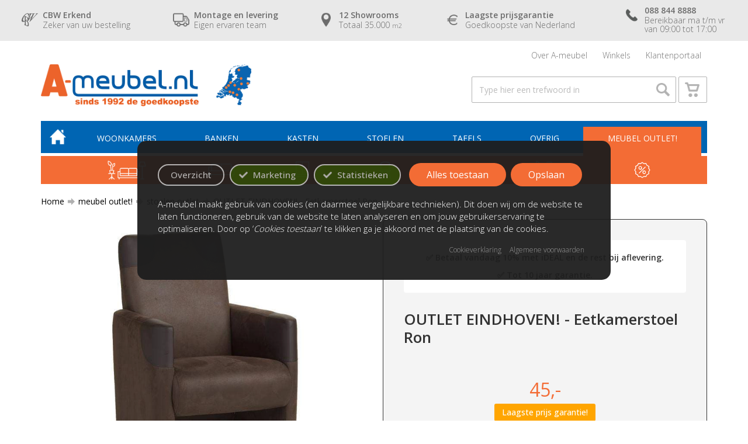

--- FILE ---
content_type: text/html; charset=UTF-8
request_url: https://www.a-meubel.nl/meubel-outlet/stoelen-outlet/outlet-eindhoven---eetkamerstoel-ron/43913
body_size: 18433
content:
<!DOCTYPE html>
<html lang="nl" class="webp">
<head>
    <meta charset="utf-8">
    <meta http-equiv="X-UA-Compatible" content="IE=edge">
    <meta name="viewport" content="width=device-width, initial-scale=1.0, maximum-scale=2" />

    <title>OUTLET EINDHOVEN! - Eetkamerstoel Ron | A-meubel</title>

            <meta name="robots" content="index, follow" />
    

    <meta name="keywords" content="" />
    <meta name="description" content="OUTLET EINDHOVEN! - Eetkamerstoel Ron laagste prijs van Nederland, Wij zijn C.B.W erkend. A-Meubel Altijd de goedkoopste 100% laagste prijsgarantie" />
    <meta name="msapplication-TileColor" content="#0065B3">
    <meta name="theme-color" content="#0065B3">

    <link rel="shortcut icon" href="/images/favicon.ico" />
    <link rel="icon" type="image/png" sizes="32x32" href="/images/favicon/favicon-32x32.png">
    <link rel="icon" type="image/png" sizes="16x16" href="/images/favicon/favicon-16x16.png">
    <link rel="apple-touch-icon" sizes="120x120" href="/images/favicon/apple-touch-icon.png">
    <link rel="manifest" href="/images/favicon/site.webmanifest">
    <link rel="sitemap" href="/xml/sitemap.php" type="application/xml" title="Sitemap" />


    <meta name="p:domain_verify" content="bd4ad7994bf235d83afd35dcce2c5f14" />
    <meta name="google-site-verification" content="R4R3ePMVzFhfqMQopbLmiFVla9gF-dq0ujds9yiHRUA" />

    <meta property="og:type" content="product" />
    <meta property="og:title" content="OUTLET EINDHOVEN! - Eetkamerstoel Ron | A-meubel" />
    <meta property="og:description" content="OUTLET EINDHOVEN! - Eetkamerstoel Ron laagste prijs van Nederland, Wij zijn C.B.W erkend. A-Meubel Altijd de goedkoopste 100% laagste prijsgarantie" />
    <meta property="og:url" content="https://www.a-meubel.nl/meubel-outlet/stoelen-outlet/outlet-eindhoven---eetkamerstoel-ron/43913" />

            <meta property="og:image" content="https://www.a-meubel.nl/products/p140257rona4.jpg" />
        <meta property="og:image:width" content="494" />
        <meta property="og:image:height" content="650" />
    

    <link rel="preconnect" href="https://fonts.googleapis.com">
    <link rel="preconnect" href="https://fonts.gstatic.com" crossorigin>
    <link rel="preload" as="style" href="https://fonts.googleapis.com/css2?family=Open+Sans:wght@300;400;500;600&display=swap">
    <link rel="stylesheet" media="print" onload="this.onload=null;this.removeAttribute('media');" href="https://fonts.googleapis.com/css2?family=Open+Sans:wght@300;400;500;600&display=swap">
    <noscript><link rel="stylesheet" href="https://fonts.googleapis.com/css2?family=Open+Sans:wght@300;400;500;600&display=swap"></noscript>


    <!-- Internal: CSS Stylesheets -->
    <link rel="stylesheet" type="text/css" href="/includes/scripts/bootstrap/bootstrap.min.css" media="screen"/>
    <link rel="stylesheet" type="text/css" href="/includes/scripts/slick/slick.min.css" media="screen"/>
    <link rel="stylesheet" type="text/css" href="/includes/scripts/jconfirm/jconfirm.min.css" media="screen"/>

    
            <link rel="stylesheet" type="text/css" href="https://cdnjs.cloudflare.com/ajax/libs/fancybox/3.5.7/jquery.fancybox.css" media="screen" />
    
    
            <link rel="stylesheet" type="text/css" href="https://www.a-meubel.nl/includes/scripts/jrange/jquery.range.min.css" media="screen" />
        <link rel="stylesheet" type="text/css" href="https://www.a-meubel.nl/includes/scripts/nouislider/nouislider.min.css" media="screen" />
    
    <link rel='stylesheet' type='text/css' href='/includes/css/website.min.css?time=1723185511' media='screen'/>


            <link rel='stylesheet' type='text/css' href='/includes/css/variants.min.css?time=1742209369' media='screen'/>        <script type='text/javascript' src='/includes/js/variants.min.js?time=1742208391'></script>    



    



                <link rel="canonical" href="https://www.a-meubel.nl/meubel-outlet/stoelen-outlet/outlet-eindhoven---eetkamerstoel-ron/43913">
            
    <script type="application/ld+json">{"@context":"http://schema.org","@type":"Store","@id":"https://www.a-meubel.nl","name":"A-meubel","description":"Vestigingen in Amersfoort, Amsterdam, Apeldoorn, Alphen aan den Rijn, Delft, Eindhoven, Enschede, Leeuwarden, Nijmegen, Roosendaal, Tilburg, en Zwolle. Altijd gratis parkeren. Laagste prijsgarantie. 12 Showrooms en Webshop. Tot 10 jaar garantie. CBW-erkend. Wij bestaan sinds 1992.","telephone":"088 844 8888","email":"info@a-meubel.nl","url":"https://www.a-meubel.nl/woonwinkel-amersfoort","priceRange":"\u20ac10 - \u20ac5870","image":["https://www.a-meubel.nl/webp/original/images/vestiging_amersfoort.webp","https://www.a-meubel.nl/webp/original/images/vestiging_amsterdam.webp","https://www.a-meubel.nl/webp/original/images/vestiging_apeldoorn.webp","https://www.a-meubel.nl/webp/original/images/vestiging_alphen.webp","https://www.a-meubel.nl/webp/original/images/vestiging_delft.webp","https://www.a-meubel.nl/webp/original/images/vestiging_eindhoven.webp","https://www.a-meubel.nl/webp/original/images/vestiging_enschede.webp","https://www.a-meubel.nl/webp/original/images/vestiging_leeuwarden.webp","https://www.a-meubel.nl/webp/original/images/vestiging_leeuwarden.webp","https://www.a-meubel.nl/webp/original/images/vestiging_nijmegen.webp","https://www.a-meubel.nl/webp/original/images/vestiging_roosendaal.webp","https://www.a-meubel.nl/webp/original/images/vestiging_tilburg.webp","https://www.a-meubel.nl/webp/original/images/vestiging_zwolle.webp"],"address":{"@type":"PostalAddress","streetAddress":"Amsterdamseweg 15","postalCode":"3812 RN","addressLocality":"Amersfoort","addressCountry":"NL"},"geo":{"@type":"GeoCoordinates","latitude":"52.161619","longitude":"5.374119"},"openingHoursSpecification":[{"@type":"OpeningHoursSpecification","dayOfWeek":["Monday"],"opens":"10:00","closes":"18:00"},{"@type":"OpeningHoursSpecification","dayOfWeek":["Tuesday"],"opens":"10:00","closes":"18:00"},{"@type":"OpeningHoursSpecification","dayOfWeek":["Wednesday"],"opens":"10:00","closes":"18:00"},{"@type":"OpeningHoursSpecification","dayOfWeek":["Thursday"],"opens":"10:00","closes":"21:00"},{"@type":"OpeningHoursSpecification","dayOfWeek":["Friday"],"opens":"10:00","closes":"18:00"},{"@type":"OpeningHoursSpecification","dayOfWeek":["Saturday"],"opens":"10:00","closes":"17:00"},{"@type":"OpeningHoursSpecification","dayOfWeek":["Sunday"],"opens":"10:00","closes":"17:00"}],"aggregateRating":{"@type":"AggregateRating","ratingValue":"9.2","reviewCount":"925","worstRating":"1","bestRating":"10"},"review":[{"@type":"Review","author":{"@type":"Person","name":"Hendrik de Groot"},"datePublished":"2018-10-25","description":"Gisteren onze nieuwe meubels gekregen we zijn er helemaal tevreden mee! 4 weken eerder dan we hadden verwacht dus dat was helemaal mooi.","name":"Goede service!","reviewRating":{"@type":"Rating","ratingValue":"4","worstRating":"1","bestRating":"5"}}],"department":[{"@type":"Store","name":"A-meubel Alphen aan den Rijn","description":"Vestiging in Alphen aan den Rijn. Altijd gratis parkeren. Laagste prijsgarantie. 12 Showrooms en Webshop. Tot 10 jaar garantie. CBW-erkend. Wij bestaan sinds 1992.","telephone":"088 844 8888","email":"info@a-meubel.nl","url":"https://www.a-meubel.nl/woonwinkel-alphen-aan-den-rijn","priceRange":"\u20ac10 - \u20ac5870","image":["https://www.a-meubel.nl/webp/original/images/vestiging_alphen.webp"],"address":{"@type":"PostalAddress","streetAddress":"Rijndijk 8","postalCode":"2394 AH","addressLocality":"Alphen aan den Rijn","addressCountry":"NL"},"geo":{"@type":"GeoCoordinates","latitude":"52.13724","longitude":"4.55070"},"openingHoursSpecification":[{"@type":"OpeningHoursSpecification","dayOfWeek":["Monday"],"opens":"10:00","closes":"18:00"},{"@type":"OpeningHoursSpecification","dayOfWeek":["Tuesday"],"opens":"10:00","closes":"18:00"},{"@type":"OpeningHoursSpecification","dayOfWeek":["Wednesday"],"opens":"10:00","closes":"18:00"},{"@type":"OpeningHoursSpecification","dayOfWeek":["Thursday"],"opens":"10:00","closes":"21:00"},{"@type":"OpeningHoursSpecification","dayOfWeek":["Friday"],"opens":"10:00","closes":"18:00"},{"@type":"OpeningHoursSpecification","dayOfWeek":["Saturday"],"opens":"10:00","closes":"17:00"},{"@type":"OpeningHoursSpecification","dayOfWeek":["Sunday"],"opens":"10:00","closes":"17:00"}]},{"@type":"Store","name":"A-meubel Amersfoort","description":"Vestiging in Amersfoort. Altijd gratis parkeren. Laagste prijsgarantie. 12 Showrooms en Webshop. Tot 10 jaar garantie. CBW-erkend. Wij bestaan sinds 1992.","telephone":"088 844 8888","email":"info@a-meubel.nl","url":"https://www.a-meubel.nl/woonwinkel-amersfoort","priceRange":"\u20ac10 - \u20ac5870","image":["https://www.a-meubel.nl/webp/original/images/vestiging_amersfoort.webp"],"address":{"@type":"PostalAddress","streetAddress":"Amsterdamseweg 15","postalCode":"3812 RN","addressLocality":"Amersfoort","addressCountry":"NL"},"geo":{"@type":"GeoCoordinates","latitude":"52.161619","longitude":"5.374119"},"openingHoursSpecification":[{"@type":"OpeningHoursSpecification","dayOfWeek":["Monday"],"opens":"10:00","closes":"18:00"},{"@type":"OpeningHoursSpecification","dayOfWeek":["Tuesday"],"opens":"10:00","closes":"18:00"},{"@type":"OpeningHoursSpecification","dayOfWeek":["Wednesday"],"opens":"10:00","closes":"18:00"},{"@type":"OpeningHoursSpecification","dayOfWeek":["Thursday"],"opens":"10:00","closes":"21:00"},{"@type":"OpeningHoursSpecification","dayOfWeek":["Friday"],"opens":"10:00","closes":"18:00"},{"@type":"OpeningHoursSpecification","dayOfWeek":["Saturday"],"opens":"10:00","closes":"17:00"},{"@type":"OpeningHoursSpecification","dayOfWeek":["Sunday"],"opens":"10:00","closes":"17:00"}]},{"@type":"Store","name":"A-meubel Amsterdam","description":"Vestiging in Amsterdam. Altijd gratis parkeren. Laagste prijsgarantie. 12 Showrooms en Webshop. Tot 10 jaar garantie. CBW-erkend. Wij bestaan sinds 1992.","telephone":"088 844 8888","email":"info@a-meubel.nl","url":"https://www.a-meubel.nl/woonwinkel-amsterdam","priceRange":"\u20ac10 - \u20ac5870","image":["https://www.a-meubel.nl/webp/original/images/vestiging_amsterdam.webp"],"address":{"@type":"PostalAddress","streetAddress":"Jarmuiden 33","postalCode":"1046 AC","addressLocality":"Amsterdam","addressCountry":"NL"},"geo":{"@type":"GeoCoordinates","latitude":"52.391091","longitude":"4.793546"},"openingHoursSpecification":[{"@type":"OpeningHoursSpecification","dayOfWeek":["Monday"],"opens":"10:00","closes":"18:00"},{"@type":"OpeningHoursSpecification","dayOfWeek":["Tuesday"],"opens":"10:00","closes":"18:00"},{"@type":"OpeningHoursSpecification","dayOfWeek":["Wednesday"],"opens":"10:00","closes":"18:00"},{"@type":"OpeningHoursSpecification","dayOfWeek":["Thursday"],"opens":"10:00","closes":"21:00"},{"@type":"OpeningHoursSpecification","dayOfWeek":["Friday"],"opens":"10:00","closes":"21:00"},{"@type":"OpeningHoursSpecification","dayOfWeek":["Saturday"],"opens":"10:00","closes":"17:00"},{"@type":"OpeningHoursSpecification","dayOfWeek":["Sunday"],"opens":"10:00","closes":"17:00"}]},{"@type":"Store","name":"A-meubel Apeldoorn","description":"Vestiging in Apeldoorn. Altijd gratis parkeren. Laagste prijsgarantie. 12 Showrooms en Webshop. Tot 10 jaar garantie. CBW-erkend. Wij bestaan sinds 1992.","telephone":"088 844 8888","email":"info@a-meubel.nl","url":"https://www.a-meubel.nl/woonwinkel-apeldoorn","priceRange":"\u20ac10 - \u20ac5870","image":["https://www.a-meubel.nl/webp/original/images/vestiging_apeldoorn.webp"],"address":{"@type":"PostalAddress","streetAddress":"Kanaal-Zuid 72C","postalCode":"7332 BC","addressLocality":"Apeldoorn","addressCountry":"NL"},"geo":{"@type":"GeoCoordinates","latitude":"52.200768","longitude":"5.979996"},"openingHoursSpecification":[{"@type":"OpeningHoursSpecification","dayOfWeek":["Monday"],"opens":"10:00","closes":"18:00"},{"@type":"OpeningHoursSpecification","dayOfWeek":["Tuesday"],"opens":"10:00","closes":"18:00"},{"@type":"OpeningHoursSpecification","dayOfWeek":["Wednesday"],"opens":"10:00","closes":"18:00"},{"@type":"OpeningHoursSpecification","dayOfWeek":["Thursday"],"opens":"10:00","closes":"21:00"},{"@type":"OpeningHoursSpecification","dayOfWeek":["Friday"],"opens":"10:00","closes":"18:00"},{"@type":"OpeningHoursSpecification","dayOfWeek":["Saturday"],"opens":"10:00","closes":"17:00"},{"@type":"OpeningHoursSpecification","dayOfWeek":["Sunday"],"opens":"10:00","closes":"17:00"}]},{"@type":"Store","name":"A-meubel Delft","description":"Vestiging in Delft. Altijd gratis parkeren. Laagste prijsgarantie. 12 Showrooms en Webshop. Tot 10 jaar garantie. CBW-erkend. Wij bestaan sinds 1992.","telephone":"088 844 8888","email":"info@a-meubel.nl","url":"https://www.a-meubel.nl/woonwinkel-delft","priceRange":"\u20ac10 - \u20ac5870","image":["https://www.a-meubel.nl/webp/original/images/vestiging_delft.webp"],"address":{"@type":"PostalAddress","streetAddress":"Schieweg 87-B","postalCode":"2627 AT","addressLocality":"Delft","addressCountry":"NL"},"geo":{"@type":"GeoCoordinates","latitude":"51.983732","longitude":"4.372028"},"openingHoursSpecification":[{"@type":"OpeningHoursSpecification","dayOfWeek":["Monday"],"opens":"10:00","closes":"18:00"},{"@type":"OpeningHoursSpecification","dayOfWeek":["Tuesday"],"opens":"10:00","closes":"18:00"},{"@type":"OpeningHoursSpecification","dayOfWeek":["Wednesday"],"opens":"10:00","closes":"18:00"},{"@type":"OpeningHoursSpecification","dayOfWeek":["Thursday"],"opens":"10:00","closes":"18:00"},{"@type":"OpeningHoursSpecification","dayOfWeek":["Friday"],"opens":"10:00","closes":"21:00"},{"@type":"OpeningHoursSpecification","dayOfWeek":["Saturday"],"opens":"10:00","closes":"17:00"},{"@type":"OpeningHoursSpecification","dayOfWeek":["Sunday"],"opens":"10:00","closes":"17:00"}]},{"@type":"Store","name":"A-meubel Eindhoven","description":"Vestiging in Eindhoven. Altijd gratis parkeren. Laagste prijsgarantie. 12 Showrooms en Webshop. Tot 10 jaar garantie. CBW-erkend. Wij bestaan sinds 1992.","telephone":"088 844 8888","email":"info@a-meubel.nl","url":"https://www.a-meubel.nl/woonwinkel-eindhoven","priceRange":"\u20ac10 - \u20ac5870","image":["https://www.a-meubel.nl/webp/original/images/vestiging_eindhoven.webp"],"address":{"@type":"PostalAddress","streetAddress":"Duivendijk 5","postalCode":"5672 AD","addressLocality":"Eindhoven","addressCountry":"NL"},"geo":{"@type":"GeoCoordinates","latitude":"51.467229763286326","longitude":"5.538225680530746"},"openingHoursSpecification":[{"@type":"OpeningHoursSpecification","dayOfWeek":["Monday"],"opens":"10:00","closes":"18:00"},{"@type":"OpeningHoursSpecification","dayOfWeek":["Tuesday"],"opens":"10:00","closes":"18:00"},{"@type":"OpeningHoursSpecification","dayOfWeek":["Wednesday"],"opens":"10:00","closes":"18:00"},{"@type":"OpeningHoursSpecification","dayOfWeek":["Thursday"],"opens":"10:00","closes":"21:00"},{"@type":"OpeningHoursSpecification","dayOfWeek":["Friday"],"opens":"10:00","closes":"21:00"},{"@type":"OpeningHoursSpecification","dayOfWeek":["Saturday"],"opens":"10:00","closes":"17:00"},{"@type":"OpeningHoursSpecification","dayOfWeek":["Sunday"],"opens":"10:00","closes":"17:00"}]},{"@type":"Store","name":"A-meubel Enschede","description":"Vestiging in Enschede. Altijd gratis parkeren. Laagste prijsgarantie. 12 Showrooms en Webshop. Tot 10 jaar garantie. CBW-erkend. Wij bestaan sinds 1992.","telephone":"088 844 8888","email":"info@a-meubel.nl","url":"https://www.a-meubel.nl/woonwinkel-enschede","priceRange":"\u20ac10 - \u20ac5870","image":["https://www.a-meubel.nl/webp/original/images/vestiging_enschede.webp"],"address":{"@type":"PostalAddress","streetAddress":"Schuttersveld 50","postalCode":"7514 AL","addressLocality":"Enschede","addressCountry":"NL"},"geo":{"@type":"GeoCoordinates","latitude":"52.222713","longitude":"6.878997"},"openingHoursSpecification":[{"@type":"OpeningHoursSpecification","dayOfWeek":["Monday"],"opens":"10:00","closes":"18:00"},{"@type":"OpeningHoursSpecification","dayOfWeek":["Tuesday"],"opens":"10:00","closes":"18:00"},{"@type":"OpeningHoursSpecification","dayOfWeek":["Wednesday"],"opens":"10:00","closes":"18:00"},{"@type":"OpeningHoursSpecification","dayOfWeek":["Thursday"],"opens":"10:00","closes":"21:00"},{"@type":"OpeningHoursSpecification","dayOfWeek":["Friday"],"opens":"10:00","closes":"18:00"},{"@type":"OpeningHoursSpecification","dayOfWeek":["Saturday"],"opens":"10:00","closes":"17:00"},{"@type":"OpeningHoursSpecification","dayOfWeek":["Sunday"],"opens":"12:00","closes":"17:00"}]},{"@type":"Store","name":"A-meubel Leeuwarden","description":"Vestiging in Leeuwarden. Altijd gratis parkeren. Laagste prijsgarantie. 12 Showrooms en Webshop. Tot 10 jaar garantie. CBW-erkend. Wij bestaan sinds 1992.","telephone":"088 844 8888","email":"info@a-meubel.nl","url":"https://www.a-meubel.nl/woonwinkel-leeuwarden","priceRange":"\u20ac10 - \u20ac5870","image":["https://www.a-meubel.nl/webp/original/images/vestiging_leeuwarden.webp"],"address":{"@type":"PostalAddress","streetAddress":"Planetenlaan 2","postalCode":"8938 AL","addressLocality":"Leeuwarden","addressCountry":"NL"},"geo":{"@type":"GeoCoordinates","latitude":"53.194041346280294","longitude":"5.84302959900032"},"openingHoursSpecification":[{"@type":"OpeningHoursSpecification","dayOfWeek":["Monday"],"opens":"10:00","closes":"18:00"},{"@type":"OpeningHoursSpecification","dayOfWeek":["Tuesday"],"opens":"10:00","closes":"18:00"},{"@type":"OpeningHoursSpecification","dayOfWeek":["Wednesday"],"opens":"10:00","closes":"18:00"},{"@type":"OpeningHoursSpecification","dayOfWeek":["Thursday"],"opens":"10:00","closes":"21:00"},{"@type":"OpeningHoursSpecification","dayOfWeek":["Friday"],"opens":"10:00","closes":"21:00"},{"@type":"OpeningHoursSpecification","dayOfWeek":["Saturday"],"opens":"10:00","closes":"17:00"},{"@type":"OpeningHoursSpecification","dayOfWeek":["Sunday"],"opens":"10:00","closes":"17:00"}]},{"@type":"Store","name":"A-meubel Nijmegen","description":"Vestiging in Nijmegen. Altijd gratis parkeren. Laagste prijsgarantie. 12 Showrooms en Webshop. Tot 10 jaar garantie. CBW-erkend. Wij bestaan sinds 1992.","telephone":"088 844 8888","email":"info@a-meubel.nl","url":"https://www.a-meubel.nl/woonwinkel-nijmegen","priceRange":"\u20ac10 - \u20ac5870","image":["https://www.a-meubel.nl/webp/original/images/vestiging_nijmegen.webp"],"address":{"@type":"PostalAddress","streetAddress":"Nieuwe Aamsestraat 44A","postalCode":"6662 NJ","addressLocality":"Elst","addressCountry":"NL"},"geo":{"@type":"GeoCoordinates","latitude":"51.915515","longitude":"5.864076"},"openingHoursSpecification":[{"@type":"OpeningHoursSpecification","dayOfWeek":["Monday"],"opens":"10:00","closes":"18:00"},{"@type":"OpeningHoursSpecification","dayOfWeek":["Tuesday"],"opens":"10:00","closes":"18:00"},{"@type":"OpeningHoursSpecification","dayOfWeek":["Wednesday"],"opens":"10:00","closes":"18:00"},{"@type":"OpeningHoursSpecification","dayOfWeek":["Thursday"],"opens":"10:00","closes":"21:00"},{"@type":"OpeningHoursSpecification","dayOfWeek":["Friday"],"opens":"10:00","closes":"18:00"},{"@type":"OpeningHoursSpecification","dayOfWeek":["Saturday"],"opens":"10:00","closes":"17:00"},{"@type":"OpeningHoursSpecification","dayOfWeek":["Sunday"],"opens":"10:00","closes":"17:00"}]},{"@type":"Store","name":"A-meubel Roosendaal","description":"Vestiging in Roosendaal. Altijd gratis parkeren. Laagste prijsgarantie. 12 Showrooms en Webshop. Tot 10 jaar garantie. CBW-erkend. Wij bestaan sinds 1992.","telephone":"088 844 8888","email":"info@a-meubel.nl","url":"https://www.a-meubel.nl/woonwinkel-roosendaal","priceRange":"\u20ac10 - \u20ac5870","image":["https://www.a-meubel.nl/webp/original/images/vestiging_roosendaal.webp"],"address":{"@type":"PostalAddress","streetAddress":"Oostplein 5","postalCode":"4706 NL","addressLocality":"Roosendaal","addressCountry":"NL"},"geo":{"@type":"GeoCoordinates","latitude":"51.536941789757506","longitude":"4.486059966673341"},"openingHoursSpecification":[{"@type":"OpeningHoursSpecification","dayOfWeek":["Monday"],"opens":"10:00","closes":"18:00"},{"@type":"OpeningHoursSpecification","dayOfWeek":["Tuesday"],"opens":"10:00","closes":"18:00"},{"@type":"OpeningHoursSpecification","dayOfWeek":["Wednesday"],"opens":"10:00","closes":"18:00"},{"@type":"OpeningHoursSpecification","dayOfWeek":["Thursday"],"opens":"10:00","closes":"18:00"},{"@type":"OpeningHoursSpecification","dayOfWeek":["Friday"],"opens":"10:00","closes":"21:00"},{"@type":"OpeningHoursSpecification","dayOfWeek":["Saturday"],"opens":"10:00","closes":"17:00"},{"@type":"OpeningHoursSpecification","dayOfWeek":["Sunday"],"opens":"10:00","closes":"17:00"}]},{"@type":"Store","name":"A-meubel Tilburg","description":"Vestiging in Tilburg. Altijd gratis parkeren. Laagste prijsgarantie. 12 Showrooms en Webshop. Tot 10 jaar garantie. CBW-erkend. Wij bestaan sinds 1992.","telephone":"088 844 8888","email":"info@a-meubel.nl","url":"https://www.a-meubel.nl/woonwinkel-tilburg","priceRange":"\u20ac10 - \u20ac5870","image":["https://www.a-meubel.nl/webp/original/images/vestiging_tilburg.webp"],"address":{"@type":"PostalAddress","streetAddress":"De Hoogt 13","postalCode":"5175 AX","addressLocality":"Tilburg","addressCountry":"NL"},"geo":{"@type":"GeoCoordinates","latitude":"51.627366","longitude":"5.065914"},"openingHoursSpecification":[{"@type":"OpeningHoursSpecification","dayOfWeek":["Monday"],"opens":"10:00","closes":"18:00"},{"@type":"OpeningHoursSpecification","dayOfWeek":["Tuesday"],"opens":"10:00","closes":"18:00"},{"@type":"OpeningHoursSpecification","dayOfWeek":["Wednesday"],"opens":"10:00","closes":"18:00"},{"@type":"OpeningHoursSpecification","dayOfWeek":["Thursday"],"opens":"10:00","closes":"18:00"},{"@type":"OpeningHoursSpecification","dayOfWeek":["Friday"],"opens":"10:00","closes":"21:00"},{"@type":"OpeningHoursSpecification","dayOfWeek":["Saturday"],"opens":"10:00","closes":"17:00"},{"@type":"OpeningHoursSpecification","dayOfWeek":["Sunday"],"opens":"10:00","closes":"17:00"}]},{"@type":"Store","name":"A-meubel Zwolle","description":"Vestiging in Zwolle. Altijd gratis parkeren. Laagste prijsgarantie. 12 Showrooms en Webshop. Tot 10 jaar garantie. CBW-erkend. Wij bestaan sinds 1992.","telephone":"088 844 8888","email":"info@a-meubel.nl","url":"https://www.a-meubel.nl/woonwinkel-zwolle","priceRange":"\u20ac10 - \u20ac5870","image":["https://www.a-meubel.nl/webp/original/images/vestiging_zwolle.webp"],"address":{"@type":"PostalAddress","streetAddress":"Charles Storkstraat 5","postalCode":"8013 NT","addressLocality":"Zwolle","addressCountry":"NL"},"geo":{"@type":"GeoCoordinates","latitude":"52.496036","longitude":"6.117524"},"openingHoursSpecification":[{"@type":"OpeningHoursSpecification","dayOfWeek":["Monday"],"opens":"10:00","closes":"18:00"},{"@type":"OpeningHoursSpecification","dayOfWeek":["Tuesday"],"opens":"10:00","closes":"18:00"},{"@type":"OpeningHoursSpecification","dayOfWeek":["Wednesday"],"opens":"10:00","closes":"18:00"},{"@type":"OpeningHoursSpecification","dayOfWeek":["Thursday"],"opens":"10:00","closes":"21:00"},{"@type":"OpeningHoursSpecification","dayOfWeek":["Friday"],"opens":"10:00","closes":"18:00"},{"@type":"OpeningHoursSpecification","dayOfWeek":["Saturday"],"opens":"10:00","closes":"17:00"},{"@type":"OpeningHoursSpecification","dayOfWeek":["Sunday"],"opens":"10:00","closes":"17:00"}]}]}</script><script type="application/ld+json">{"@context":"http://schema.org","@type":"Product","name":"OUTLET EINDHOVEN! - Eetkamerstoel Ron","description":"\r\n\tLET OP! DIT IS EEN OPRUIMING. DIRECT UIT VOORRAAD VERKRIJGBAAR ZONDER GARANTIE!\r\n\r\n\tModel:&nbsp;Eetkamerstoel Ron\r\n\r\n\tKleur: CAT 3, Liberty 15 Light Brown\r\n\r\n\tAfmetingen:&nbsp;H96 x B63 x D71cm\r\n\r\n\tLocatie:&nbsp;A-MEUBEL EINDHOVEN\r\n\r\n\tAantal:&nbsp;1 stuk\r\n\r\n\tNormale prijs &euro; 235,-!\r\n\r\n\t&nbsp;\r\n\r\n\t\r\n\t\tOUTLETPRIJS&nbsp; &euro; 45,-!\r\n\t\r\n\t\t&nbsp;\r\n\r\n\r\n\tENKEL AF TE HALEN IN SHOWROOM EINDHOVEN!\r\n\r\n\t&nbsp;\r\n\r\n\tDisclaimer: Foto dient ter illustratie. Opstelling en kleur kunnen afwijken van de foto.\r\n","image":["https://www.a-meubel.nl/products/p140257rona4.jpg"],"brand":"A-Meubel","offers":{"@type":"Offer","priceCurrency":"EUR","url":"https://www.a-meubel.nlhttps://www.a-meubel.nl/meubel-outlet/stoelen-outlet/outlet-eindhoven---eetkamerstoel-ron/43913","price":"45.00","itemCondition":"http://schema.org/NewCondition","availability":"http://schema.org/OutOfStock","seller":{"@type":"Organization","name":"A-meubel"}}}</script>

    <!-- Google Tag Manager -->
    


    

    
        <script type="text/javascript">
            window.dataLayer = window.dataLayer || [];
            window.google_tag_params = window.google_tag_params || {};

            function removeCookies() {
                localStorage.removeItem('cookies_popup');
                localStorage.removeItem('cookieconsent_statistics');
                localStorage.removeItem('cookieconsent_marketing');
                localStorage.removeItem('cookies_marketing');
                localStorage.removeItem('cookies');
            }

            
            var cookies_popup = ((typeof localStorage.cookies_popup != 'undefined') ? parseInt(localStorage.cookies_popup) : 0);
            var cookieconsent_statistics = ((typeof localStorage.cookieconsent_statistics != 'undefined') ? parseInt(localStorage.cookieconsent_statistics) : -1);
            var cookieconsent_marketing = ((typeof localStorage.cookieconsent_marketing != 'undefined') ? parseInt(localStorage.cookieconsent_marketing) : -1);

            dataLayer.push({
                "event": "cookieconsent_statistics",
                "cookieValue": cookieconsent_statistics
            });

            dataLayer.push({
                "event": "cookieconsent_marketing",
                "cookieValue": cookieconsent_marketing
            });

            dataLayer.push({
                "google_tag_params": window.google_tag_params
            });

        </script>
        <!-- End Google Tag Manager -->

    

    

    

    
    
</head>
<body data-type="product" data-url-base="https://www.a-meubel.nl" data-url-cart="https://www.a-meubel.nl/winkelwagen" data-customer="62kg3g5vgp87z0" data-customer-id="0" class="xhr-amount ">

    <noscript><iframe src="https://load.sst.a-meubel.nl/ns.html?id=GTM-KXHF8F" height="0" width="0" style="display:none;visibility:hidden"></iframe></noscript>




<header class="scroll-header-wrapper">

    <div class="bar-wrapper hidden-xs hidden-sm">
        <div class="container-fluid">
            <div class="flexbox">
                <div class="flexitem f20">
                    <a href="/over-ons/cbw-erkend-keurmerk" class="bar-item">
                        <div class="icon cbw"></div>
                        <div class="content">
                            <b class="title">CBW Erkend</b>
                            <span class="sub">Zeker van uw bestelling</span>
                        </div>
                    </a>
                </div>
                <div class="flexitem f20">
                    <a href="/over-ons/bezorging" class="bar-item">
                        <div class="icon transport"></div>
                        <div class="content">
                            <b class="title">Montage en levering</b>
                            <span class="sub">Eigen ervaren team</span>
                        </div>
                    </a>
                </div>
                <div class="flexitem f16">
                    <a href="/over-ons/over-a-meubel" class="bar-item">
                        <div class="icon location"></div>
                        <div class="content">
                            <b class="title">12 Showrooms</b>
                            <span class="sub">Totaal 35.000 <small>m2</small></span>
                        </div>
                    </a>
                </div>
                <div class="flexitem f24">
                    <a href="/over-ons/laagste-prijsgarantie" class="bar-item">
                        <div class="icon euro"></div>
                        <div class="content">
                            <b class="title">Laagste prijsgarantie</b>
                            <span class="sub">Goedkoopste van Nederland</span>
                        </div>
                    </a>
                </div>
                <div class="flexitem f20">
                    <a href="tel:0888448888" class="bar-item">
                        <div class="icon phone"></div>
                        <div class="content">
                            <b class="title">088 844 8888</b>
                            <span class="sub">
                                         Bereikbaar ma t/m vr <br> van 09:00 tot 17:00
                                                                             </span>
                        </div>
                    </a>
                </div>
            </div>
        </div>
    </div>



    


    <div class="header-wrapper">
        <div class="container">
            <div class="row">

                <div class="col-sm-6">

                    <div class="logo-wrapper">
                        <a href="https://www.a-meubel.nl/">
                            <img class="logo" src="/webp/original/images/website/logo.webp" data-size-desktop='270x72'  data-size-mobile='220x58'  width='270'  height='72'  alt="A-Meubel logo"/>
                        </a>
                        <a href="https://www.a-meubel.nl/over-ons/openingstijden" class="map">
                            <img class="map-logo" src="/webp/original/images/website/map_location.webp" data-size-desktop='60x70'  data-size-mobile='55x65'  width='60'  height='70'  alt="Kaart van Nederland in blauw"/>
                        </a>
                    </div>


                                            <div class="visible-xxs logo-buttons double">
                                                            <a href="tel:0888448888" target="_blank" class="item phone">
                                    <div class="icon">
                                        <img src="/webp/original/images/website/contact-phone-new.webp" data-size-desktop='16x16'  data-size-mobile='16x16'  width='16'  height='16'  alt="Telefoon icoon in oranje"/>
                                    </div>
                                </a>
                                                                                        <a href="https://api.whatsapp.com/send?phone=31684444644" target="_blank" class="item whatsapp">
                                    <div class="icon">
                                        <img src="/webp/original/images/website/contact-whatsapp-new.webp" data-size-desktop='21x21'  data-size-mobile='21x21'  width='21'  height='21'  alt="Whatsapp icoon in wit"/>
                                    </div>
                                </a>
                                                    </div>
                    

                </div>

                <div class="col-sm-6">


                    <div class="submenu-wrapper clearfix">
                        <ul class="submenu nav nav-pills">
                            <li class="">
                                <a href="https://www.a-meubel.nl/over-ons/over-a-meubel">Over A-meubel</a>

                                <div class="dropdown">
                                    <ul>
                                                                                    <li>
                                                <a href="/over-ons/contact" class="contentMenuItem">
                                                    Contact                                                </a>
                                            </li>
                                                                                    <li>
                                                <a href="/over-ons/openingstijden" class="contentMenuItem">
                                                    Openingstijden                                                </a>
                                            </li>
                                                                                    <li>
                                                <a href="/over-ons/laagste-prijsgarantie" class="contentMenuItem">
                                                    Laagste prijsgarantie                                                </a>
                                            </li>
                                                                                    <li>
                                                <a href="/over-ons/bezorging" class="contentMenuItem">
                                                    Bezorging                                                </a>
                                            </li>
                                                                                    <li>
                                                <a href="/over-ons/garantie" class="contentMenuItem">
                                                    Garantie                                                 </a>
                                            </li>
                                                                                    <li>
                                                <a href="/over-ons/cbw-erkend-keurmerk" class="contentMenuItem">
                                                    CBW erkend keurmerk                                                </a>
                                            </li>
                                                                                    <li>
                                                <a href="/over-ons/service" class="contentMenuItem">
                                                    Service                                                </a>
                                            </li>
                                                                                    <li>
                                                <a href="/over-ons/verzekeringspakketten" class="contentMenuItem">
                                                    Verzekeringspakketten                                                </a>
                                            </li>
                                                                                    <li>
                                                <a href="/over-ons/geschiedenis-a-meubel" class="contentMenuItem">
                                                    Geschiedenis A-meubel                                                </a>
                                            </li>
                                                                                    <li>
                                                <a href="/over-ons/algemene-voorwaarden" class="contentMenuItem">
                                                    Algemene voorwaarden                                                </a>
                                            </li>
                                                                                    <li>
                                                <a href="/over-ons/vraagbaak" class="contentMenuItem">
                                                    Vraagbaak                                                </a>
                                            </li>
                                                                                    <li>
                                                <a href="/over-ons/vacatures" class="contentMenuItem">
                                                    Vacatures                                                </a>
                                            </li>
                                                                                <li><a href="https://www.a-meubel.nl/blog">Blog</a></li>
                                        <li><a href="https://www.a-meubel.nl/kleur">Kleuren</a></li>

                                        
                                    </ul>
                                </div>
                            </li>

                            
                            <li class=""><a href="https://www.a-meubel.nl/over-ons/contact">Winkels</a></li>
                            <li class=""><a href="https://klantportaal.a-meubel.nl/" target="_blank" rel="nofollow">Klantenportaal</a></li>

                        </ul>
                    </div>



                                            <div class="visible-xs hidden-xxs header-buttons double">
                                                            <div class="item whatsapp">
                                    <a href="https://api.whatsapp.com/send?phone=31684444644" target="_blank">
                                        <div class="icon">
                                            <img src="/webp/original/images/website/contact-whatsapp-white.webp" data-size-desktop='21x21'  data-size-mobile='21x21'  width='21'  height='21'  alt="Whatsapp icoon in wit"/>
                                        </div>
                                        <span>WhatsApp ons</span>
                                    </a>
                                </div>
                                                                                        <div class="item phone">
                                    <a href="tel:0888448888" target="_blank">
                                        <div class="icon">
                                            <img src="/webp/original/images/website/contact-phone-new.webp" data-size-desktop='16x16'  data-size-mobile='16x16'  width='16'  height='16'  alt="Telefoon icoon in oranje"/>
                                        </div>
                                        <span>Bel ons</span>
                                    </a>
                                </div>
                                                    </div>
                    


                    <div class="header-webshop">
                        <div class="search">
                            <form action="/zoeken" method="get" class="js-tweak-search">
                                <div class="field">
                                    <input type="text" name="zoeken" class="input" id="zoeken" placeholder="Type hier een trefwoord in" data-placeholder="Type hier een trefwoord in" data-placeholder-xs="Zoeken..." />
                                    <button type="submit" class="icon">
                                        <img src="/webp/original/images/website/icon-search-thick.webp" data-size-desktop='23x24'  data-size-mobile='23x24'  width='23'  height='24'  alt="Vergrootglas icoon in zwart"/>
                                    </button>
                                </div>
                            </form>
                            <div class="search-results" id="searchResults">

                            </div>
                        </div>

                        <div class="cart">
                            <div id="cart-box">
                                <div id="cart-content">
                                                                        <div data-href="https://www.a-meubel.nl/winkelwagen" class="cart">
                                        <div class="field">
                                            <div class="amount js-cart-amount" style="display:none;">
                                                0                                            </div>
                                            <div class="icon">
                                                <img src="/webp/original/images/website/icon-cart-thick.webp" data-size-desktop='25x25'  data-size-mobile='25x25'  width='25'  height='25'  alt="Winkelkarretje icoon in zwart"/>
                                            </div>
                                            <div class="content hidden">
                                                <b class="title">Winkelwagen</b>
                                                <div class="sub">
                                                    <span class="cart-amount">0</span>
                                                    product(en)
                                                    <span class="cart-price">0,00</span>
                                                </div>
                                            </div>
                                        </div>
                                    </div>
                                </div>
                                <div id="productAdded">

                                </div>
                            </div>
                        </div>


                        <div class="visible-xxs hamburger-wrap">
                            <div class="hamburger js-hamburger basic thick">
                                <div></div>
                                <div></div>
                                <div></div>
                            </div>
                        </div>


                    </div>
                </div>

            </div>


                            <div class="trustpilot-wrap visible-xxs">

                    <div class="trustpilot-widget " data-locale="nl-NL" data-template-id="5419b6ffb0d04a076446a9af" data-businessunit-id="5c2feab03ef66800017a8477" data-style-height="20px" data-style-width="100%" data-theme="light">
                        <a href="https://nl.trustpilot.com/review/a-meubel.nl?stars=4&stars=5&utm_medium=trustbox&utm_source=MicroCombo" target="_blank" rel="noopener nofollow" style="white-space: nowrap;">
                            <img src="/webp/original/images/none.webp" data-src="/webp/original/images/website/trustpilot.webp" data-size-desktop='125x31'  data-size-mobile='125x31'  width='125'  height='31'  alt="Trustpilot logo"/>
                            <div class="trustpilot-text">

                                <span class="label"><strong>10.000+</strong> reviews</span>
                                <span class="score" style="transform:translateY(-3px);">9,2</span>

                            </div>
                        </a>
                    </div>

                </div>
            

        </div>
    </div>

    <div class="nav-wrapper">
        <div class="container">


            <div class="row">
                <div class="col-xs-12">

                    <nav class="menu-wrapper main">
                                                <a class="icon-home-img" href="https://www.a-meubel.nl/"></a>
                        <ul class="menu js-menu nav nav-pills nav-justified" style="">
                            
                                <li class="menu-item  menu-item-1 menu-item-woonkamers">
                                    <div class="menu-link">
                                        <a href="/woonkamers">Woonkamers</a>
                                                                                    <div class="menu-expanded menu-id-1 menu-woonkamers">
                                                <ul>
                                                                                                            <li><a href="/woonkamers/moderne-woonkamers" data-picture="/webp/original/products/moderne_woonkamers_536ym.webp" title="Moderne woonkamers">Moderne woonkamers</a></li>
                                                                                                            <li><a href="/woonkamers/hoogglans-woonkamers" data-picture="/webp/original/products/hoogglans_woonkamers_6rv4o.webp" title="Hoogglans woonkamers">Hoogglans woonkamers</a></li>
                                                                                                            <li><a href="/woonkamers/budget-woonkamers" data-picture="/webp/original/products/metz_eetkamer_compleet_low__website_9x1za.webp" title="Budget woonkamers">Budget woonkamers</a></li>
                                                                                                            <li><a href="/woonkamers/witte-woonkamers" data-picture="/webp/original/products/witte_woonkamers_yfmao.webp" title="Witte woonkamers">Witte woonkamers</a></li>
                                                                                                            <li><a href="/woonkamers/donkere-woonkamers" data-picture="/webp/original/products/donkere_woonkamers_3ldse.webp" title="Donkere woonkamers">Donkere woonkamers</a></li>
                                                                                                            <li><a href="/woonkamers/massief-houten-woonkamers" data-picture="/webp/original/products/massief_houten_woonkamers_4u8i0.webp" title="Massief houten woonkamers">Massief houten woonkamers</a></li>
                                                                                                            <li><a href="/woonkamers/houten-woonkamers" data-picture="/webp/original/products/houten_woonkamerset_t656l.webp" title="Houten woonkamers">Houten woonkamers</a></li>
                                                                                                            <li><a href="/woonkamers/direct-leverbaar" data-picture="/webp/original/products/ijzendijke_26iem.webp" title="Direct Leverbaar">Direct Leverbaar</a></li>
                                                                                                            <li><a href="/woonkamers/industriele-woonkamers" data-picture="/webp/original/products/industriele_woonkamers_ckkqi.webp" title="Industriele Woonkamers">Industriele Woonkamers</a></li>
                                                                                                            <li><a href="/woonkamers/landelijke-woonkamers" data-picture="/webp/original/products/landelijke_woonkamers_oxlcy.webp" title="Landelijke woonkamers">Landelijke woonkamers</a></li>
                                                                                                            <li><a href="/woonkamers/klassieke-woonkamers" data-picture="/webp/original/images/no-picture-150.webp" title="Klassieke woonkamers">Klassieke woonkamers</a></li>
                                                                                                            <li><a href="/woonkamers/mangohouten-woonkamers" data-picture="/webp/original/products/mangohouten_woonkamers_2xkig.webp" title="Mangohouten woonkamers ">Mangohouten woonkamers </a></li>
                                                                                                    </ul>
                                                <div class="view-all">
                                                    <a href="/woonkamers" data-picture="/webp/original/products/woonkamersameubel_eqg3x.webp">Bekijk alle woonkamers</a>
                                                </div>
                                                <div class="standard-image">
                                                    <img class="js-dropdown-menu-image" src="/webp/original/images/none.webp" data-src="/webp/original/products/woonkamersameubel_eqg3x.webp" data-picture="/webp/original/products/woonkamersameubel_eqg3x.webp" alt="Woonkamers"/>
                                                </div>
                                            </div>

                                                                            </div>

                                                                            <div class="menu-icon">
                                            <a href="/woonkamers">
                                                <img class="white" src="/webp/original/images/none.webp" data-src="/webp/original/images/website/icon-livingrooms.webp" data-size-desktop='65x32'  data-size-mobile='65x32'  width='65'  height='32'  alt="Woonkamers"/>
                                                <img class="blue" src="/webp/original/images/none.webp" data-src="/webp/original/images/website/icon-livingrooms-blue.webp" data-size-desktop='65x32'  data-size-mobile='65x32'  width='65'  height='32'  alt="Woonkamers"/>
                                            </a>
                                        </div>
                                    
                                </li>
                            
                                <li class="menu-item  menu-item-3 menu-item-banken">
                                    <div class="menu-link">
                                        <a href="/banken">Banken</a>
                                                                                    <div class="menu-expanded menu-id-3 menu-banken">
                                                <ul>
                                                                                                            <li><a href="/banken/hoekbanken" data-picture="/webp/original/products/hoekbanken_29kp5.webp" title="Hoekbanken">Hoekbanken</a></li>
                                                                                                            <li><a href="/banken/loungebanken" data-picture="/webp/original/products/loungebanken_ta4t5.webp" title="Loungebanken">Loungebanken</a></li>
                                                                                                            <li><a href="/banken/u-banken" data-picture="/webp/original/products/amerfoort_ubank_uo2o7.webp" title="U-banken">U-banken</a></li>
                                                                                                            <li><a href="/banken/rechte-banken" data-picture="/webp/original/products/rechtebankenameubel_odbpp.webp" title="Rechte banken">Rechte banken</a></li>
                                                                                                            <li><a href="/banken/ronde-banken" data-picture="/webp/original/products/rondebankenameubel_helpc.webp" title="Ronde banken">Ronde banken</a></li>
                                                                                                            <li><a href="/banken/velvet-banken" data-picture="/webp/original/products/velvet_banken_00d16.webp" title="Velvet banken">Velvet banken</a></li>
                                                                                                            <li><a href="/banken/leren-banken" data-picture="/webp/original/products/leren_banken_y0tmi.webp" title="Leren banken">Leren banken</a></li>
                                                                                                            <li><a href="/banken/ribstof-banken" data-picture="/webp/original/products/grijs_brj32.webp" title="Ribstof banken">Ribstof banken</a></li>
                                                                                                            <li><a href="/banken/2-zits-banken" data-picture="/webp/original/products/2_zits_3zaor.webp" title="2 zits banken">2 zits banken</a></li>
                                                                                                            <li><a href="/banken/2-5-zits-banken" data-picture="/webp/original/products/25_zits_ska7q.webp" title="2.5 zits banken">2.5 zits banken</a></li>
                                                                                                            <li><a href="/banken/3-zits-banken" data-picture="/webp/original/products/3_zits_q7rrl.webp" title="3 zits banken">3 zits banken</a></li>
                                                                                                            <li><a href="/banken/4-zits-banken" data-picture="/webp/original/products/4zitsbankenameubel_f7e9v.webp" title="4 zits banken">4 zits banken</a></li>
                                                                                                            <li><a href="/banken/banken---snel-leverbaar" data-picture="/webp/original/products/breuk_3_dag_m6a5b.webp" title="Snel leverbaar">Snel leverbaar</a></li>
                                                                                                            <li><a href="/banken/landelijke-banken" data-picture="/webp/original/products/landelijke_banken_eu0xd.webp" title="Landelijke banken">Landelijke banken</a></li>
                                                                                                            <li><a href="/banken/relax-banken" data-picture="/webp/original/products/relaxbanken_g41yv.webp" title="Relax banken">Relax banken</a></li>
                                                                                                            <li><a href="/banken/kunstleren-banken" data-picture="/webp/original/products/west__4_zits___meblipol_cbzu1.webp" title="Kunstleren banken">Kunstleren banken</a></li>
                                                                                                            <li><a href="/banken/teddy-banken" data-picture="/webp/original/products/teddybankenameubel_elydk.webp" title="Teddy banken">Teddy banken</a></li>
                                                                                                            <li><a href="/banken/longchairbanken" data-picture="/webp/original/products/longchair_banken_xuu57.webp" title="Longchairbanken">Longchairbanken</a></li>
                                                                                                            <li><a href="/banken/hockers" data-picture="/webp/original/products/rain_hocker_eh4bh_ta2yi.webp" title="Hockers">Hockers</a></li>
                                                                                                    </ul>
                                                <div class="view-all">
                                                    <a href="/banken" data-picture="/webp/original/products/banken_1min_3ny6h.webp">Bekijk alle banken</a>
                                                </div>
                                                <div class="standard-image">
                                                    <img class="js-dropdown-menu-image" src="/webp/original/images/none.webp" data-src="/webp/original/products/banken_1min_3ny6h.webp" data-picture="/webp/original/products/banken_1min_3ny6h.webp" alt="Banken"/>
                                                </div>
                                            </div>

                                                                            </div>

                                                                            <div class="menu-icon">
                                            <a href="/banken">
                                                <img class="white" src="/webp/original/images/none.webp" data-src="/webp/original/images/website/icon-couches.webp" data-size-desktop='45x22'  data-size-mobile='45x22'  width='45'  height='22'  alt="Banken"/>
                                                <img class="blue" src="/webp/original/images/none.webp" data-src="/webp/original/images/website/icon-couches-blue.webp" data-size-desktop='45x22'  data-size-mobile='45x22'  width='45'  height='22'  alt="Banken"/>
                                            </a>
                                        </div>
                                    
                                </li>
                            
                                <li class="menu-item  menu-item-2 menu-item-kasten">
                                    <div class="menu-link">
                                        <a href="/kasten">Kasten</a>
                                                                                    <div class="menu-expanded menu-id-2 menu-kasten">
                                                <ul>
                                                                                                            <li><a href="/kasten/dressoirs" data-picture="/webp/original/products/dressoir_loeio.webp" title="Dressoirs">Dressoirs</a></li>
                                                                                                            <li><a href="/kasten/tv-meubels" data-picture="/webp/original/products/tvkasten_ojr96.webp" title="TV meubels">TV meubels</a></li>
                                                                                                            <li><a href="/kasten/vitrinekasten" data-picture="/webp/original/products/vitrinekast_27yzi.webp" title="Vitrinekasten">Vitrinekasten</a></li>
                                                                                                            <li><a href="/kasten/bergkasten" data-picture="/webp/original/products/bergkast_f2fp8.webp" title="Opbergkasten">Opbergkasten</a></li>
                                                                                                            <li><a href="/kasten/direct-leverbaar" data-picture="/webp/original/products/tollebeek_dressoir_xpczd.webp" title="Direct Leverbaar">Direct Leverbaar</a></li>
                                                                                                            <li><a href="/kasten/wandkasten" data-picture="/webp/original/products/wandkasten_l2upc.webp" title="Wandkasten">Wandkasten</a></li>
                                                                                                            <li><a href="/kasten/boekenkasten" data-picture="/webp/original/products/boekenkasten_kdmke.webp" title="Boekenkasten">Boekenkasten</a></li>
                                                                                                            <li><a href="/kasten/buffetkasten" data-picture="/webp/original/products/buffetkast_pdxjo.webp" title="Buffetkasten">Buffetkasten</a></li>
                                                                                                            <li><a href="/kasten/ladekasten" data-picture="/webp/original/products/ladekast_zzrik.webp" title="Ladekasten">Ladekasten</a></li>
                                                                                                            <li><a href="/kasten/vakkenkasten" data-picture="/webp/original/images/no-picture-150.webp" title="Vakkenkasten ">Vakkenkasten </a></li>
                                                                                                            <li><a href="/kasten/houten-kasten" data-picture="/webp/original/images/no-picture-150.webp" title="Houten kasten">Houten kasten</a></li>
                                                                                                            <li><a href="/kasten/kasten-woonkamer" data-picture="/webp/original/products/woonkamer_kasten_oobio.webp" title="Woonkamer kasten ">Woonkamer kasten </a></li>
                                                                                                            <li><a href="/kasten/industriele-kasten" data-picture="/webp/original/products/industriele_kasten_o2t6q.webp" title="Industriele Kasten">Industriele Kasten</a></li>
                                                                                                            <li><a href="/kasten/zwarte-kasten" data-picture="/webp/original/images/no-picture-150.webp" title="Zwarte kasten">Zwarte kasten</a></li>
                                                                                                            <li><a href="/kasten/wijnkasten" data-picture="/webp/original/products/wijnkasten_z574p.webp" title="Wijnkasten">Wijnkasten</a></li>
                                                                                                            <li><a href="/kasten/kleinmeubelen" data-picture="/webp/original/products/kleinmeubelen_yhdlb.webp" title="Kleinmeubelen">Kleinmeubelen</a></li>
                                                                                                            <li><a href="/kasten/hangelementen" data-picture="/webp/original/products/hangelementen_8ahfg.webp" title="Hangelementen">Hangelementen</a></li>
                                                                                                            <li><a href="/kasten/wandplanken" data-picture="/webp/original/products/wandplanken_4u2lj.webp" title="Wandplanken">Wandplanken</a></li>
                                                                                                    </ul>
                                                <div class="view-all">
                                                    <a href="/kasten" data-picture="/webp/original/products/kastenameubel_thdtu.webp">Bekijk alle kasten</a>
                                                </div>
                                                <div class="standard-image">
                                                    <img class="js-dropdown-menu-image" src="/webp/original/images/none.webp" data-src="/webp/original/products/kastenameubel_thdtu.webp" data-picture="/webp/original/products/kastenameubel_thdtu.webp" alt="Kasten"/>
                                                </div>
                                            </div>

                                                                            </div>

                                                                            <div class="menu-icon">
                                            <a href="/kasten">
                                                <img class="white" src="/webp/original/images/none.webp" data-src="/webp/original/images/website/icon-wardrobes.webp" data-size-desktop='23x29'  data-size-mobile='23x29'  width='23'  height='29'  alt="Kasten"/>
                                                <img class="blue" src="/webp/original/images/none.webp" data-src="/webp/original/images/website/icon-wardrobes-blue.webp" data-size-desktop='23x29'  data-size-mobile='23x29'  width='23'  height='29'  alt="Kasten"/>
                                            </a>
                                        </div>
                                    
                                </li>
                            
                                <li class="menu-item  menu-item-9 menu-item-stoelen">
                                    <div class="menu-link">
                                        <a href="/stoelen">Stoelen</a>
                                                                                    <div class="menu-expanded menu-id-9 menu-stoelen">
                                                <ul>
                                                                                                            <li><a href="/stoelen/eetkamerstoelen" data-picture="/webp/original/products/eetkamerstoelen_aq99u.webp" title="Eetkamerstoelen">Eetkamerstoelen</a></li>
                                                                                                            <li><a href="/stoelen/fauteuils" data-picture="/webp/original/products/fauteuilsameubel_3c1lk.webp" title="Fauteuils">Fauteuils</a></li>
                                                                                                            <li><a href="/stoelen/relaxfauteuils" data-picture="/webp/original/products/relaxfauteuils_4b0f1.webp" title="Relaxfauteuils">Relaxfauteuils</a></li>
                                                                                                            <li><a href="/stoelen/stoffen-stoelen" data-picture="/webp/original/products/stoffen_stoelen_n2f2l.webp" title="Stoffen stoelen">Stoffen stoelen</a></li>
                                                                                                            <li><a href="/stoelen/leren-stoelen" data-picture="/webp/original/products/leren_stoelen_59ds2.webp" title="Leren stoelen">Leren stoelen</a></li>
                                                                                                            <li><a href="/stoelen/met-wiel" data-picture="/webp/original/products/wieltjes_fropm.webp" title="Met wiel">Met wiel</a></li>
                                                                                                            <li><a href="/stoelen/met-armleuning" data-picture="/webp/original/products/met_armleuning_8zkbf.webp" title="Met armleuning">Met armleuning</a></li>
                                                                                                            <li><a href="/stoelen/loveseats" data-picture="/webp/original/products/loveseats_dpl48.webp" title="Loveseats">Loveseats</a></li>
                                                                                                            <li><a href="/stoelen/zonder-armleuning" data-picture="/webp/original/products/zonder_armleuning_o5izv.webp" title="Zonder armleuning">Zonder armleuning</a></li>
                                                                                                            <li><a href="/stoelen/design-stoelen" data-picture="/webp/original/products/design_stoelen_eimqy.webp" title="Design stoelen">Design stoelen</a></li>
                                                                                                            <li><a href="/stoelen/landelijke-stoelen" data-picture="/webp/original/products/landelijke_stoelen_cl9xu.webp" title="Landelijke stoelen">Landelijke stoelen</a></li>
                                                                                                            <li><a href="/stoelen/lederlook-stoelen" data-picture="/webp/original/products/lederlook_stoelen_b1li2.webp" title="Lederlook stoelen">Lederlook stoelen</a></li>
                                                                                                            <li><a href="/stoelen/kuipstoelen" data-picture="/webp/original/products/kuipstoelen_urcmt.webp" title="Kuipstoelen">Kuipstoelen</a></li>
                                                                                                            <li><a href="/stoelen/barkrukstoel" data-picture="/webp/original/products/barstoelen_or8fv.webp" title="Barkruk / stoel">Barkruk / stoel</a></li>
                                                                                                            <li><a href="/stoelen/eetkamerbanken" data-picture="/webp/original/products/eetkamerbanken_0zvn8.webp" title="Eetkamerbanken ">Eetkamerbanken </a></li>
                                                                                                            <li><a href="/stoelen/stoelen-woonkamer" data-picture="/webp/original/products/woonkamer_stoelen_r0h6l.webp" title="Stoelen Woonkamer">Stoelen Woonkamer</a></li>
                                                                                                    </ul>
                                                <div class="view-all">
                                                    <a href="/stoelen" data-picture="/webp/original/products/stoelenameubel_ze87r.webp">Bekijk alle stoelen</a>
                                                </div>
                                                <div class="standard-image">
                                                    <img class="js-dropdown-menu-image" src="/webp/original/images/none.webp" data-src="/webp/original/products/stoelenameubel_ze87r.webp" data-picture="/webp/original/products/stoelenameubel_ze87r.webp" alt="Stoelen"/>
                                                </div>
                                            </div>

                                                                            </div>

                                                                            <div class="menu-icon">
                                            <a href="/stoelen">
                                                <img class="white" src="/webp/original/images/none.webp" data-src="/webp/original/images/website/icon-chairs.webp" data-size-desktop='20x29'  data-size-mobile='20x29'  width='20'  height='29'  alt="Stoelen"/>
                                                <img class="blue" src="/webp/original/images/none.webp" data-src="/webp/original/images/website/icon-chairs-blue.webp" data-size-desktop='20x29'  data-size-mobile='20x29'  width='20'  height='29'  alt="Stoelen"/>
                                            </a>
                                        </div>
                                    
                                </li>
                            
                                <li class="menu-item  menu-item-23 menu-item-tafels">
                                    <div class="menu-link">
                                        <a href="/tafels">Tafels</a>
                                                                                    <div class="menu-expanded menu-id-23 menu-tafels">
                                                <ul>
                                                                                                            <li><a href="/tafels/eettafel" data-picture="/webp/original/products/eettafel_co21y.webp" title="Eettafel">Eettafel</a></li>
                                                                                                            <li><a href="/tafels/direct-leverbaar" data-picture="/webp/original/products/staphorst_eettafel_fg5pl.webp" title="Direct Leverbaar">Direct Leverbaar</a></li>
                                                                                                            <li><a href="/tafels/salontafel" data-picture="/webp/original/products/salontafels_x5u4g.webp" title="Salontafel">Salontafel</a></li>
                                                                                                            <li><a href="/tafels/hoektafels" data-picture="/webp/original/products/hoektafels_vktlt.webp" title="Hoektafels">Hoektafels</a></li>
                                                                                                            <li><a href="/tafels/side-tables" data-picture="/webp/original/products/sidetable_vrqub.webp" title="Side-tables">Side-tables</a></li>
                                                                                                            <li><a href="/tafels/bijzettafels" data-picture="/webp/original/products/bezettafel_d8y5o.webp" title="Bijzettafels">Bijzettafels</a></li>
                                                                                                            <li><a href="/tafels/bartafels" data-picture="/webp/original/products/bartafels_elrou.webp" title="Bartafels">Bartafels</a></li>
                                                                                                    </ul>
                                                <div class="view-all">
                                                    <a href="/tafels" data-picture="/webp/original/products/tafels_1min_gosnf.webp">Bekijk alle tafels</a>
                                                </div>
                                                <div class="standard-image">
                                                    <img class="js-dropdown-menu-image" src="/webp/original/images/none.webp" data-src="/webp/original/products/tafels_1min_gosnf.webp" data-picture="/webp/original/products/tafels_1min_gosnf.webp" alt="Tafels"/>
                                                </div>
                                            </div>

                                                                            </div>

                                                                            <div class="menu-icon">
                                            <a href="/tafels">
                                                <img class="white" src="/webp/original/images/none.webp" data-src="/webp/original/images/website/icon-tables.webp" data-size-desktop='30x21'  data-size-mobile='30x21'  width='30'  height='21'  alt="Tafels"/>
                                                <img class="blue" src="/webp/original/images/none.webp" data-src="/webp/original/images/website/icon-tables-blue.webp" data-size-desktop='30x21'  data-size-mobile='30x21'  width='30'  height='21'  alt="Tafels"/>
                                            </a>
                                        </div>
                                    
                                </li>
                            
                                <li class="menu-item  menu-item-407 menu-item-overig">
                                    <div class="menu-link">
                                        <a href="/overig">Overig</a>
                                                                                    <div class="menu-expanded menu-id-407 menu-overig">
                                                <ul>
                                                                                                            <li><a href="/overig/boxsprings" data-picture="/webp/original/products/boxspringsameubel_3clrp.webp" title="Boxsprings">Boxsprings</a></li>
                                                                                                            <li><a href="/overig/nachtkastjes" data-picture="/webp/original/products/nachtkastjesameubel_arijf.webp" title="Nachtkastjes">Nachtkastjes</a></li>
                                                                                                            <li><a href="/overig/decoratie" data-picture="/webp/original/products/decoratieameubel_dram3.webp" title="Decoratie">Decoratie</a></li>
                                                                                                            <li><a href="/overig/vloerkleden" data-picture="/webp/original/products/vloerkleden_96g4k.webp" title="Vloerkleden">Vloerkleden</a></li>
                                                                                                            <li><a href="/overig/klokken" data-picture="/webp/original/products/klokken_g00vd.webp" title="Klokken">Klokken</a></li>
                                                                                                            <li><a href="/overig/verlichting" data-picture="/webp/original/products/verlichting_o81hz.webp" title="Verlichting">Verlichting</a></li>
                                                                                                            <li><a href="/overig/kussens--dekens" data-picture="/webp/original/products/pillowplaid_p761u.webp" title="Kussens & Dekens">Kussens & Dekens</a></li>
                                                                                                            <li><a href="/overig/spiegels" data-picture="/webp/original/products/burly_multispiegel__1_tuq6x_gidbh.webp" title="Spiegels">Spiegels</a></li>
                                                                                                            <li><a href="/overig/wanddecoratie" data-picture="/webp/original/products/wanddecoratieameubel_rginr.webp" title="Wanddecoratie">Wanddecoratie</a></li>
                                                                                                            <li><a href="/overig/schilderijen--fotoprints" data-picture="/webp/original/products/schilderijen_en_prints_er76d.webp" title="Schilderijen & Fotoprints">Schilderijen & Fotoprints</a></li>
                                                                                                    </ul>
                                                <div class="view-all">
                                                    <a href="/overig" data-picture="/webp/original/products/slaapkamer_q8p8p.webp">Bekijk alle overig</a>
                                                </div>
                                                <div class="standard-image">
                                                    <img class="js-dropdown-menu-image" src="/webp/original/images/none.webp" data-src="/webp/original/products/slaapkamer_q8p8p.webp" data-picture="/webp/original/products/slaapkamer_q8p8p.webp" alt="Overig"/>
                                                </div>
                                            </div>

                                                                            </div>

                                                                            <div class="menu-icon">
                                            <a href="/overig">
                                                <img class="white" src="/webp/original/images/none.webp" data-src="/webp/original/images/website/icon-other.webp" data-size-desktop='29x32'  data-size-mobile='29x32'  width='29'  height='32'  alt="Overig"/>
                                                <img class="blue" src="/webp/original/images/none.webp" data-src="/webp/original/images/website/icon-other-blue.webp" data-size-desktop='29x32'  data-size-mobile='29x32'  width='29'  height='32'  alt="Overig"/>
                                            </a>
                                        </div>
                                    
                                </li>
                            
                                <li class="menu-item active menu-item-111 menu-item-meubel-outlet">
                                    <div class="menu-link">
                                        <a href="/meubel-outlet">Meubel outlet!</a>
                                                                                    <div class="menu-expanded menu-id-111 menu-meubel-outlet">
                                                <ul>
                                                                                                            <li><a href="/meubel-outlet/banken-outlet" data-picture="/webp/original/images/no-picture-150.webp" title="Banken Outlet">Banken Outlet</a></li>
                                                                                                            <li><a href="/meubel-outlet/magazijn-opruiming" data-picture="/webp/original/images/no-picture-150.webp" title="Magazijn Opruiming!">Magazijn Opruiming!</a></li>
                                                                                                            <li><a href="/meubel-outlet/woonkamerset-outlet" data-picture="/webp/original/images/no-picture-150.webp" title="Woonkamerset Outlet">Woonkamerset Outlet</a></li>
                                                                                                            <li><a href="/meubel-outlet/hoekbanken-outlet" data-picture="/webp/original/images/no-picture-150.webp" title="Hoekbanken Outlet">Hoekbanken Outlet</a></li>
                                                                                                            <li><a href="/meubel-outlet/dressoirs-outlet" data-picture="/webp/original/images/no-picture-150.webp" title="Dressoirs Outlet">Dressoirs Outlet</a></li>
                                                                                                            <li><a href="/meubel-outlet/tv-meubels-outlet" data-picture="/webp/original/images/no-picture-150.webp" title="Tv-meubels Outlet">Tv-meubels Outlet</a></li>
                                                                                                            <li><a href="/meubel-outlet/salontafels-outlet" data-picture="/webp/original/images/no-picture-150.webp" title="Salontafels Outlet">Salontafels Outlet</a></li>
                                                                                                            <li><a href="/meubel-outlet/stoelen-outlet" data-picture="/webp/original/images/no-picture-150.webp" title="Stoelen Outlet">Stoelen Outlet</a></li>
                                                                                                            <li><a href="/meubel-outlet/eettafels-outlet" data-picture="/webp/original/images/no-picture-150.webp" title="Eettafels Outlet">Eettafels Outlet</a></li>
                                                                                                            <li><a href="/meubel-outlet/fauteuils-outlet" data-picture="/webp/original/images/no-picture-150.webp" title="Fauteuils Outlet">Fauteuils Outlet</a></li>
                                                                                                            <li><a href="/meubel-outlet/eetkamerstoelen-outlet" data-picture="/webp/original/images/no-picture-150.webp" title="Eetkamerstoelen Outlet">Eetkamerstoelen Outlet</a></li>
                                                                                                    </ul>
                                                <div class="view-all">
                                                    <a href="/meubel-outlet" data-picture="/webp/original/products/opruimingenameubel_94vc8.webp">Bekijk alle meubel outlet!</a>
                                                </div>
                                                <div class="standard-image">
                                                    <img class="js-dropdown-menu-image" src="/webp/original/images/none.webp" data-src="/webp/original/products/opruimingenameubel_94vc8.webp" data-picture="/webp/original/products/opruimingenameubel_94vc8.webp" alt="Meubel outlet!"/>
                                                </div>
                                            </div>

                                                                            </div>

                                                                            <div class="menu-icon">
                                            <a href="/meubel-outlet">
                                                <img class="white" src="/webp/original/images/none.webp" data-src="/webp/original/images/website/icon-sale.webp" data-size-desktop='27x27'  data-size-mobile='27x27'  width='27'  height='27'  alt="Meubel outlet!"/>
                                                <img class="blue" src="/webp/original/images/none.webp" data-src="/webp/original/images/website/icon-sale-blue.webp" data-size-desktop='27x27'  data-size-mobile='27x27'  width='27'  height='27'  alt="Meubel outlet!"/>
                                            </a>
                                        </div>
                                    
                                </li>
                                                    </ul>
                        <div class="visible-xs visible-sm hamburger js-hamburger">
                            <div></div>
                            <div></div>
                            <div></div>
                        </div>
                    </nav>

                </div>
            </div>
            <div class="slogan-wrapper"></div>


        </div>
    </div>

</header>







            <script src="https://www.a-meubel.nl/includes/js/jquery-3.6.0.min.js"></script>



    <main class="main-wrapper website " data-parameters='[]' data-request="" data-page="meubel-outlet" data-subpage="stoelen-outlet">


        


                            

        <script type="text/javascript">
            var site_page_product_id = "43913";
            var site_page_product_available = "0";
            var site_page_product_group = "";

                    </script>


        <div class="breadcrumbs-wrapper">
    <div class="container">
        <div class="breadcrumbs">
            <a href="/">Home</a>
            <a href="/meubel-outlet" class="contentMenuItem">
                <img src="/webp/original/images/arrow-menu.webp" data-size-desktop='16x16'  data-size-mobile='16x16'  width='16'  height='16'  alt="Breadcrumb icoon in grijs" />
                meubel outlet!            </a>
            <a href="/meubel-outlet/stoelen-outlet" class="contentMenuItem">
                <img src="/webp/original/images/arrow-menu.webp" data-size-desktop='16x16'  data-size-mobile='16x16'  width='16'  height='16'  alt="Breadcrumb icoon in grijs" />
                stoelen outlet            </a>
            <span class="contentMenuItem">
                <img src="/webp/original/images/arrow-menu.webp" data-size-desktop='16x16'  data-size-mobile='16x16'  width='16'  height='16'  alt="Breadcrumb icoon in grijs" />
                OUTLET EINDHOVEN! - Eetkamerstoel Ron             </span>
                    </div>
    </div>
</div>


<div class="product-wrapper">
    <div class="container">

        
        <div class="row">
            <div class="col-xs-12 col-md-6">

                                    <div class="product-images-wrap">
                        <div class="photo-slider-wrap">
                            <div class="photo-slider">
                                                                    <div class="slide" data-slide="1" >
                                        <a href="/webp/original/products/optimized/p140257rona4.webp" data-colour="" data-fancybox="photo" class="slide-product">
                                            <div class="image centered inside">
                                                                                                    <img src="/webp/original/products/optimized/p140257rona4.webp" alt="OUTLET EINDHOVEN! - Eetkamerstoel Ron" />
                                                                                            </div>
                                        </a>
                                    </div>
                                                            </div>
                                                    </div>
                    </div>


                

                



            </div>
            <div class="col-xs-12 col-md-6">
                <div class="product-details-wrap" data-main-product="43913">
                    <div id="chosen" class="visible-xs"></div>
                    <div class="content-block grey relative">

                        

                        
                        <article class="article">

                                                            <div class="usp_wrapper">
                                    <p>✅ Betaal vandaag 10% met iDEAL en de rest bij aflevering.</p>
                                    <p>✅ Tot 10 jaar garantie.</p>
                                </div>
                                                        
                            <h1 class="product-title">OUTLET EINDHOVEN! - Eetkamerstoel Ron</h1>
                        </article>
                        <div class="product-summary setup-one setup-found">
                            <div class="row row-eq-height row-sm">


                                <div class="col-sm-6 col-sm-push-3">
                                    <div class="prices-wrap">

                                                                                    <img class="discount-icon" src="/webp/original/images/sale_general.webp" alt="100% laagste prijs"/>
                                        
                                        <div class="prices">
                                                                                        <div class="price new"><span class="js-setup-product-price">45,-</span></div>
                                            <p class="price-slogan">Laagste prijs garantie!</p>
                                        </div>
                                    </div>
                                </div>


                                

                                
                            </div>
                        </div>

                        <div class="product-steps setup-one setup-found">
                            <div class="row">
                                <div class="col-xs-12">
                                    <div class="text-center js-button-steps">
                                        


                                        

                                    </div>
                                </div>
                            </div>
                        </div>

                        

                    </div>



                    
                </div>
            </div>
        </div>



        <div class="row">
            <div class="col-md-9">


                <div class="product-content">
                    <div id="tabs">
                        <ul class="nav nav-tabs">
                                                        <li role="presentation" class="active tab"><a href="#product"><span>Productinformatie</span></a></li>

                            
                            
                            
                            
                                                            <li role="presentation" class=" tab tab-icon tab-icon-mail pull-right"><a href="#mail"><div class="ico mail"></div> <span>Stel uw vraag</span></a></li>
                            
                                                            <li role="presentation" class=" tab tab-icon tab-icon-phone pull-right"><a href="#call"><div class="ico phone"></div> <span>Bel mij terug</span></a></li>
                            
                        </ul>
                        <div class="tab-content">


                            <div role="tabpanel" class="tab-pane active" id="product">
                                <div class="pane product">
                                    <form action="/meubel-outlet/stoelen-outlet/outlet-eindhoven---eetkamerstoel-ron/43913#tabs" method="post">

                                        <input type="hidden" name="FormName" value="product" />
                                        <input type="hidden" name="SecondFormName" value="" />

                                        <div class="product-information">
                                                                                        <article class="article margin-bottom">
                                                <h3>Prijs</h3>
                                                <p>
                                                                                                        45,-                                                </p>
                                            </article>


                                            
                                            
                                            

                                            <article class="article">
                                                <h3>Beschrijving</h3>
                                                <p>
	<span style="font-size:14px;"><strong>LET OP! DIT IS EEN OPRUIMING. DIRECT UIT VOORRAAD VERKRIJGBAAR ZONDER GARANTIE!</strong></span></p>
<p>
	<span style="font-size:14px;"><strong>Model:</strong>&nbsp;</span><span style="font-size: 14px;">Eetkamerstoel Ron</span></p>
<p>
	<span style="font-size:14px;"><strong>Kleur: </strong>CAT 3, Liberty 15 Light Brown</span></p>
<div>
	<span style="font-size:14px;"><strong style="font-size: 14px;">Afmetingen</strong>:&nbsp;</span><span style="font-size: 14px;">H96 x B63 x D71cm</span></div>
<p>
	<span style="font-size:14px;"><strong>Locatie:&nbsp;</strong>A-MEUBEL EINDHOVEN</span></p>
<p>
	<strong><span style="font-size:14px;">Aantal:&nbsp;</span></strong><span style="font-size:14px;">1 stuk</span></p>
<div>
	<span style="font-size:14px;"><strong>Normale prijs &euro; 235,-!</strong></span></div>
<div>
	&nbsp;</div>
<div>
	<div>
		<span style="font-size:14px;"><strong>OUTLETPRIJS&nbsp; &euro; 45,-!</strong></span></div>
	<div>
		&nbsp;</div>
</div>
<div>
	<span style="font-size:14px;"><strong data-darkreader-inline-color="" style="color: rgb(255, 0, 0); --darkreader-inline-color:#342e24;">ENKEL AF TE HALEN IN SHOWROOM EINDHOVEN!</strong></span></div>
<div>
	&nbsp;</div>
<div>
	<span style="font-size:14px;"><em><strong>Disclaimer: Foto dient ter illustratie. Opstelling en kleur kunnen afwijken van de foto.</strong></em></span></div>

                                                
                                            </article>


                                            

                                            

                                        </div>
                                    </form>
                                </div>

                                                                    <div class="pane faq">
                                        <h3>Antwoorden op veelgestelde vragen vind je hier</h3>
                                        <div class="faq-items-wrap">
                                                                                            <div class="faq-item">
                                                    <div class="title">Waar kan ik jullie woonwinkels bezoeken</div>
                                                    <div class="content" style="display: none;">
                                                            <div class="answer">
        Er is altijd wel een A-meubel in de buurt met maar liefst 12 woonwinkels in Nederland. U bent van harte welkom in de volgende steden: Amersfoort, Amsterdam, Alphen aan den Rijn, Apeldoorn, Delft, Eindhoven, Enschede, Leeuwarden, Nijmegen, Roosendaal, Tilburg en Zwolle.
        Bij elke winkel kunt u rekenen op ons deskundige team dat klaarstaat om u te helpen bij het vinden van de perfecte meubels. We hopen u snel te verwelkomen in een van onze woonwinkels. Alle adressen kunt u bekijken via <a href="https://www.a-meubel.nl/over-ons/contact">deze link.</a>
    </div>                                                    </div>
                                                </div>
                                                                                            <div class="faq-item">
                                                    <div class="title">Welke garanties biedt A-meubel?</div>
                                                    <div class="content" style="display: none;">
                                                            <div class="answer">
        <b>Laagste prijsgarantie:</b> Bij Woonwinkel A-Meubel vindt u kwalitatief hoogwaardige meubels voor de allerlaagste prijs van Nederland. Bij ons bent u ervan verzekerd dat u niet te veel betaald voor uw meubels, wij bieden namelijk altijd de laagste prijsgarantie.
        <br><br>
        <b>Productgarantie:</b> Wij zijn zo zeker van onze producten dat we onze klanten 2 jaar CBW (Centrale Branche vereniging Wonen) garantie bieden, waarbij op bepaalde producten zelfs een garantie termijn van toepassing is van 5 of zelfs 10 jaar.
    </div>                                                    </div>
                                                </div>
                                                                                            <div class="faq-item">
                                                    <div class="title">Hoe kan ik klantenservice bereiken?</div>
                                                    <div class="content" style="display: none;">
                                                            <div class="answer">
        U kunt onze klantenservice eenvoudig en snel bereiken via diverse kanalen zoals per telefoon, WhatsApp, ons online contactformulier of rechtstreeks via e-mail.
        <br><br>
        Of u nu informatie wenst over een bepaalde meubelset, assistentie nodig heeft bij het doorlopen van een bestelproces, of ondersteuning zoekt bij een reeds geplaatste bestelling, ons team staat klaar om u te helpen.
    </div>                                                    </div>
                                                </div>
                                                                                            <div class="faq-item">
                                                    <div class="title">Hoe lang moet ik wachten op mijn meubels?</div>
                                                    <div class="content" style="display: none;">
                                                            <div class="answer">
        De levertijd voor uw bestelling bij A-Meubel hangt af van verschillende factoren. Aangezien de meeste van onze meubels op maat worden gemaakt, varieert de gemiddelde levertijd tussen de 6 en 14 weken. Deze tijd is nodig om ervoor te zorgen dat elk meubelstuk aan uw specifieke wensen voldoet en van de hoogste kwaliteit is.
        <br><br>
        De specifieke productinformatie en een nauwkeurigere schatting van de levertijd, kunt u bekijken op de besbetreffende productpagina's. Voor vragen of extra informatie zijn wij altijd beschikbaar via onze klantenservice.
    </div>                                                    </div>
                                                </div>
                                                                                            <div class="faq-item">
                                                    <div class="title">Wat houdt de laagste prijsgarantie in?</div>
                                                    <div class="content" style="display: none;">
                                                            <div class="answer">
        Wij hebben een ruim assortiment aan woonkamers, banken en andere meubels voor in huis. Hierdoor kan het ook wel eens voorkomen dat u een product van A-Meubel bij een andere meubelzaak tegenkomt.
        <br><br>
        In lijn met onze <a href="https://www.a-meubel.nl/over-ons/laagste-prijsgarantie">laagste prijsgarantie</a> belofte, zorgen we ervoor dat u als klant altijd de beste deal krijgt. Mocht u hetzelfde meubelstuk elders voor een lagere prijs vinden, dan wordt het prijsverschil + 25% hiervan in mindering gebracht op het totaalbedrag van uw bestelling. U kunt erop vertrouwen dat u altijd de beste prijs krijgt bij A-Meubel.
    </div>                                                    </div>
                                                </div>
                                                                                    </div>
                                    </div>
                                
                            </div>

                            

                            
                                                            <div role="tabpanel" class="tab-pane " id="call">
                                    <div class="pane call">
                                        <div class="row">
                                            <div class="col-sm-8 col-sm-push-2">
                                                <div class="content-block grey">

                                                    <h2>Bel mij terug</h2><br/>
                                                                                                        <div class="form margin-bottom">
                                                        <form action="/meubel-outlet/stoelen-outlet/outlet-eindhoven---eetkamerstoel-ron/43913#call" method="post" class="form steluwvraag">
                                                            <input type="hidden" name="FormName" value="product" />
                                                            <input type="hidden" name="SecondFormName" value="call" />

                                                            <div class="form-group">
                                                                <div class="row">
                                                                    <div class="col-xs-12">
                                                                        <label>Titel <em>*</em></label>
                                                                    </div>
                                                                </div>
                                                                <div class="row">
                                                                    <div class="col-sm-6">
                                                                        <div class="radio">
                                                                            <label>
                                                                                <input type="radio" name="Titel" value="De heer" checked="checked" />
                                                                                De heer                                                                            </label>
                                                                        </div>
                                                                    </div>
                                                                    <div class="col-sm-6">
                                                                        <div class="radio">
                                                                            <label>
                                                                                <input type="radio" name="Titel" value="Mevrouw" />
                                                                                Mevrouw                                                                            </label>
                                                                        </div>
                                                                    </div>
                                                                </div>
                                                            </div>
                                                            <div class="form-group">
                                                                <label for="Naam">Naam <em>*</em></label>
                                                                <input type="text" class="form-control" name="Naam" placeholder="Naam" value="">
                                                            </div>
                                                            <div class="form-group">
                                                                <label for="Email">E-mailadres <em>*</em></label>
                                                                <input type="text" class="form-control" name="Email" placeholder="Email" value="">
                                                            </div>
                                                            <div class="form-group">
                                                                <label for="Telefoonnummer">Telefoonnummer <em>*</em></label>
                                                                <input type="text" class="form-control" name="Telefoonnummer" placeholder="Telefoonnummer" value="">
                                                            </div>
                                                            <button type="submit" class="btn btn-warning" name="question" value="Versturen">Versturen</button>
                                                        </form>
                                                    </div>

                                                </div>
                                            </div>
                                        </div>
                                    </div>
                                </div>
                            

                            
                                <div role="tabpanel" class="tab-pane " id="mail">
                                    <div class="pane mail">
                                        <div class="row">
                                            <div class="col-sm-8 col-sm-push-2">
                                                <div class="content-block grey">

                                                                                                            <h2>Stel uw vraag</h2><br>
                                                    
                                                                                                        <div class="form margin-bottom">
                                                        <form action="/meubel-outlet/stoelen-outlet/outlet-eindhoven---eetkamerstoel-ron/43913#mail" method="post" class="form steluwvraag">
                                                            <input type="hidden" name="FormName" value="product" />
                                                            <input type="hidden" name="SecondFormName" value="vraag" />

                                                            <div class="form-group">
                                                                <div class="row">
                                                                    <div class="col-xs-12">
                                                                        <label>Titel <em>*</em></label>
                                                                    </div>
                                                                </div>
                                                                <div class="row">
                                                                    <div class="col-sm-6">
                                                                        <div class="radio">
                                                                            <label>
                                                                                <input type="radio" name="Titel" value="De heer" checked="checked" />
                                                                                De heer                                                                            </label>
                                                                        </div>
                                                                    </div>
                                                                    <div class="col-sm-6">
                                                                        <div class="radio">
                                                                            <label>
                                                                                <input type="radio" name="Titel" value="Mevrouw" />
                                                                                Mevrouw                                                                            </label>
                                                                        </div>
                                                                    </div>
                                                                </div>
                                                            </div>
                                                            <div class="form-group">
                                                                <label for="Naam">Naam <em>*</em></label>
                                                                <input type="text" class="form-control" name="Naam" placeholder="Naam" value="">
                                                            </div>
                                                            <div class="form-group">
                                                                <label for="Email">E-mailadres <em>*</em></label>
                                                                <input type="text" class="form-control" name="Email" placeholder="Email" value="">
                                                            </div>
                                                            <div class="form-group">
                                                                <label for="Telefoonnummer">Telefoonnummer <em>*</em></label>
                                                                <input type="text" class="form-control" name="Telefoonnummer" placeholder="Telefoonnummer" value="">
                                                            </div>
                                                            <div class="form-group">
                                                                <label for="Bericht">Bericht</label>
                                                                <textarea class="form-control" name="Bericht" rows="5"></textarea>
                                                            </div>
                                                            <button type="submit" class="btn btn-warning" name="question" value="Versturen">Versturen</button>
                                                        </form>
                                                    </div>
                                                </div>
                                            </div>
                                        </div>
                                    </div>
                                </div>
                            

                            

                            
                        </div>
                    </div>


                    

                </div>


                                    <div class="product-deals-wrap" data-deals="related">
                        <div class="content-block grey">
                            <h2 class="title">Bijbehorende producten</h2>
                            <div class="deals">
                                <div class="products-slider-wrap">
                                    <div class="products-slider">
                                        <div class="slider fixes" data-show="3" data-speed="8000">
                                            

                                                        <div class="slide products-slide">
                                                            <a href="https://www.a-meubel.nl/banken/loungebanken/loungebank-eindhoven/42841" class="sale-item compact" data-product="42841">
                                                                <div class="image inner">
                                                                    <img src="/images/no-picture-340.jpg" data-src="/webp/original/thumbs/340x255/products/a-meubel-loungebank-eindhoven-1.webp" alt="loungebank eindhoven" title="loungebank eindhoven"/>
                                                                </div>
                                                                <div class="content cf">
                                                                    <div class="name">
                                                                        <span>loungebank eindhoven</span>
                                                                    </div>
                                                                    <div class="prices">
                                                                                                                                                <div class="price new">
                                                                            <span>799,00</span>
                                                                        </div>
                                                                    </div>
                                                                </div>
                                                            </a>
                                                        </div>


                                                        

                                                        <div class="slide products-slide">
                                                            <a href="https://www.a-meubel.nl/meubel-outlet/stoelen-outlet/outlet-eindhoven---eetkamerstoel-avila/43854" class="sale-item compact" data-product="43854">
                                                                <div class="image inner">
                                                                    <img src="/images/no-picture-340.jpg" data-src="/webp/original/thumbs/340x255/products/avila-01.webp" alt="OUTLET EINDHOVEN! - Eetkamerstoel Avila" title="OUTLET EINDHOVEN! - Eetkamerstoel Avila"/>
                                                                </div>
                                                                <div class="content cf">
                                                                    <div class="name">
                                                                        <span>OUTLET EINDHOVEN! - Eetkamerstoel Avila</span>
                                                                    </div>
                                                                    <div class="prices">
                                                                                                                                                <div class="price new">
                                                                            <span>39,00</span>
                                                                        </div>
                                                                    </div>
                                                                </div>
                                                            </a>
                                                        </div>


                                                        

                                                        <div class="slide products-slide">
                                                            <a href="https://www.a-meubel.nl/meubel-outlet/stoelen-outlet/outlet-eindhoven---eetkamerstoel-ayla/48976" class="sale-item compact" data-product="48976">
                                                                <div class="image inner">
                                                                    <img src="/images/no-picture-340.jpg" data-src="/webp/original/thumbs/340x255/products/ayla_1_sxu38.webp" alt="OUTLET EINDHOVEN! - Eetkamerstoel Ayla" title="OUTLET EINDHOVEN! - Eetkamerstoel Ayla"/>
                                                                </div>
                                                                <div class="content cf">
                                                                    <div class="name">
                                                                        <span>OUTLET EINDHOVEN! - Eetkamerstoel Ayla</span>
                                                                    </div>
                                                                    <div class="prices">
                                                                                                                                                <div class="price new">
                                                                            <span>35,00</span>
                                                                        </div>
                                                                    </div>
                                                                </div>
                                                            </a>
                                                        </div>


                                                        

                                                        <div class="slide products-slide">
                                                            <a href="https://www.a-meubel.nl/meubel-outlet/stoelen-outlet/outlet-eindhoven---eetkamerstoel-chicago/45878" class="sale-item compact" data-product="45878">
                                                                <div class="image inner">
                                                                    <img src="/images/no-picture-340.jpg" data-src="/webp/original/thumbs/340x255/products/chic_bj4z6.webp" alt="OUTLET EINDHOVEN! - Eetkamerstoel Chicago" title="OUTLET EINDHOVEN! - Eetkamerstoel Chicago"/>
                                                                </div>
                                                                <div class="content cf">
                                                                    <div class="name">
                                                                        <span>OUTLET EINDHOVEN! - Eetkamerstoel Chicago</span>
                                                                    </div>
                                                                    <div class="prices">
                                                                                                                                                <div class="price new">
                                                                            <span>35,00</span>
                                                                        </div>
                                                                    </div>
                                                                </div>
                                                            </a>
                                                        </div>


                                                        

                                                        <div class="slide products-slide">
                                                            <a href="https://www.a-meubel.nl/meubel-outlet/stoelen-outlet/outlet-eindhoven---eetkamerstoel-ferry/49382" class="sale-item compact" data-product="49382">
                                                                <div class="image inner">
                                                                    <img src="/images/no-picture-340.jpg" data-src="/webp/original/thumbs/340x255/products/maxfurneetkamerstoelferrya_qneis.webp" alt="OUTLET EINDHOVEN! - Eetkamerstoel Ferry" title="OUTLET EINDHOVEN! - Eetkamerstoel Ferry"/>
                                                                </div>
                                                                <div class="content cf">
                                                                    <div class="name">
                                                                        <span>OUTLET EINDHOVEN! - Eetkamerstoel Ferry</span>
                                                                    </div>
                                                                    <div class="prices">
                                                                                                                                                <div class="price new">
                                                                            <span>29,00</span>
                                                                        </div>
                                                                    </div>
                                                                </div>
                                                            </a>
                                                        </div>


                                                        

                                                        <div class="slide products-slide">
                                                            <a href="https://www.a-meubel.nl/meubel-outlet/stoelen-outlet/outlet-eindhoven---eetkamerstoel-jersey-met-armleuning/45881" class="sale-item compact" data-product="45881">
                                                                <div class="image inner">
                                                                    <img src="/images/no-picture-340.jpg" data-src="/webp/original/thumbs/340x255/products/jerseystoelmetarma_i2dyd.webp" alt="OUTLET EINDHOVEN! - Eetkamerstoel Jersey met Armleuning" title="OUTLET EINDHOVEN! - Eetkamerstoel Jersey met Armleuning"/>
                                                                </div>
                                                                <div class="content cf">
                                                                    <div class="name">
                                                                        <span>OUTLET EINDHOVEN! - Eetkamerstoel Jersey met Armleuning</span>
                                                                    </div>
                                                                    <div class="prices">
                                                                                                                                                <div class="price new">
                                                                            <span>30,00</span>
                                                                        </div>
                                                                    </div>
                                                                </div>
                                                            </a>
                                                        </div>


                                                        

                                                        <div class="slide products-slide">
                                                            <a href="https://www.a-meubel.nl/meubel-outlet/stoelen-outlet/outlet-eindhoven---eetkamerstoel-mercury/45879" class="sale-item compact" data-product="45879">
                                                                <div class="image inner">
                                                                    <img src="/images/no-picture-340.jpg" data-src="/webp/original/thumbs/340x255/products/jsmeubeleetkamerstoelmercurya_ralr9.webp" alt="OUTLET EINDHOVEN! - Eetkamerstoel Mercury" title="OUTLET EINDHOVEN! - Eetkamerstoel Mercury"/>
                                                                </div>
                                                                <div class="content cf">
                                                                    <div class="name">
                                                                        <span>OUTLET EINDHOVEN! - Eetkamerstoel Mercury</span>
                                                                    </div>
                                                                    <div class="prices">
                                                                                                                                                <div class="price new">
                                                                            <span>119,00</span>
                                                                        </div>
                                                                    </div>
                                                                </div>
                                                            </a>
                                                        </div>


                                                        

                                                        <div class="slide products-slide">
                                                            <a href="https://www.a-meubel.nl/meubel-outlet/stoelen-outlet/outlet-eindhoven---eetkamerstoel-sophia/43856" class="sale-item compact" data-product="43856">
                                                                <div class="image inner">
                                                                    <img src="/images/no-picture-340.jpg" data-src="/webp/original/thumbs/340x255/products/1sophiavelvettaupe04.webp" alt="OUTLET EINDHOVEN! - Eetkamerstoel Sophia" title="OUTLET EINDHOVEN! - Eetkamerstoel Sophia"/>
                                                                </div>
                                                                <div class="content cf">
                                                                    <div class="name">
                                                                        <span>OUTLET EINDHOVEN! - Eetkamerstoel Sophia</span>
                                                                    </div>
                                                                    <div class="prices">
                                                                                                                                                <div class="price new">
                                                                            <span>35,00</span>
                                                                        </div>
                                                                    </div>
                                                                </div>
                                                            </a>
                                                        </div>


                                                        

                                                        <div class="slide products-slide">
                                                            <a href="https://www.a-meubel.nl/meubel-outlet/stoelen-outlet/outlet-eindhoven---eetkamerstoel-yuri/45591" class="sale-item compact" data-product="45591">
                                                                <div class="image inner">
                                                                    <img src="/images/no-picture-340.jpg" data-src="/webp/original/thumbs/340x255/products/eetkamerstoel-yuri-a-meubel.webp" alt="OUTLET EINDHOVEN! - Eetkamerstoel Yuri" title="OUTLET EINDHOVEN! - Eetkamerstoel Yuri"/>
                                                                </div>
                                                                <div class="content cf">
                                                                    <div class="name">
                                                                        <span>OUTLET EINDHOVEN! - Eetkamerstoel Yuri</span>
                                                                    </div>
                                                                    <div class="prices">
                                                                                                                                                <div class="price new">
                                                                            <span>29,00</span>
                                                                        </div>
                                                                    </div>
                                                                </div>
                                                            </a>
                                                        </div>


                                                        

                                                        <div class="slide products-slide">
                                                            <a href="https://www.a-meubel.nl/meubel-outlet/stoelen-outlet/outlet-eindhoven---stoel-chicago-2x/42740" class="sale-item compact" data-product="42740">
                                                                <div class="image inner">
                                                                    <img src="/images/no-picture-340.jpg" data-src="/webp/original/thumbs/340x255/products/p130760c_um8cc.webp" alt="OUTLET EINDHOVEN! - Stoel Chicago 2x" title="OUTLET EINDHOVEN! - Stoel Chicago 2x"/>
                                                                </div>
                                                                <div class="content cf">
                                                                    <div class="name">
                                                                        <span>OUTLET EINDHOVEN! - Stoel Chicago 2x</span>
                                                                    </div>
                                                                    <div class="prices">
                                                                                                                                                <div class="price new">
                                                                            <span>20,00</span>
                                                                        </div>
                                                                    </div>
                                                                </div>
                                                            </a>
                                                        </div>


                                                        

                                                        <div class="slide products-slide">
                                                            <a href="https://www.a-meubel.nl/meubel-outlet/stoelen-outlet/outlet-eindhoven---stoel-dean-2x/42748" class="sale-item compact" data-product="42748">
                                                                <div class="image inner">
                                                                    <img src="/images/no-picture-340.jpg" data-src="/webp/original/thumbs/340x255/products/dean-01.webp" alt="OUTLET EINDHOVEN! - Stoel Dean 2x" title="OUTLET EINDHOVEN! - Stoel Dean 2x"/>
                                                                </div>
                                                                <div class="content cf">
                                                                    <div class="name">
                                                                        <span>OUTLET EINDHOVEN! - Stoel Dean 2x</span>
                                                                    </div>
                                                                    <div class="prices">
                                                                                                                                                <div class="price new">
                                                                            <span>65,00</span>
                                                                        </div>
                                                                    </div>
                                                                </div>
                                                            </a>
                                                        </div>


                                                        

                                                        <div class="slide products-slide">
                                                            <a href="https://www.a-meubel.nl/meubel-outlet/stoelen-outlet/outlet-eindhoven---stoel-leens-3x/42746" class="sale-item compact" data-product="42746">
                                                                <div class="image inner">
                                                                    <img src="/images/no-picture-340.jpg" data-src="/webp/original/thumbs/340x255/products/beige_xby.webp" alt="OUTLET EINDHOVEN! - Stoel Leens 3x" title="OUTLET EINDHOVEN! - Stoel Leens 3x"/>
                                                                </div>
                                                                <div class="content cf">
                                                                    <div class="name">
                                                                        <span>OUTLET EINDHOVEN! - Stoel Leens 3x</span>
                                                                    </div>
                                                                    <div class="prices">
                                                                                                                                                <div class="price new">
                                                                            <span>209,00</span>
                                                                        </div>
                                                                    </div>
                                                                </div>
                                                            </a>
                                                        </div>


                                                        

                                                        <div class="slide products-slide">
                                                            <a href="https://www.a-meubel.nl/meubel-outlet/stoelen-outlet/outlet-eindhoven---stoel-liv-zonder-arml/42777" class="sale-item compact" data-product="42777">
                                                                <div class="image inner">
                                                                    <img src="/images/no-picture-340.jpg" data-src="/webp/original/thumbs/340x255/products/eetkamerstoel-liv-zonder-arm-zwart-a-meubel(1).webp" alt="OUTLET EINDHOVEN! - Stoel Liv zonder Arml." title="OUTLET EINDHOVEN! - Stoel Liv zonder Arml."/>
                                                                </div>
                                                                <div class="content cf">
                                                                    <div class="name">
                                                                        <span>OUTLET EINDHOVEN! - Stoel Liv zonder Arml.</span>
                                                                    </div>
                                                                    <div class="prices">
                                                                                                                                                <div class="price new">
                                                                            <span>29,00</span>
                                                                        </div>
                                                                    </div>
                                                                </div>
                                                            </a>
                                                        </div>


                                                        

                                                        <div class="slide products-slide">
                                                            <a href="https://www.a-meubel.nl/meubel-outlet/stoelen-outlet/outlet-eindhoven---stoel-new-houston/42751" class="sale-item compact" data-product="42751">
                                                                <div class="image inner">
                                                                    <img src="/images/no-picture-340.jpg" data-src="/webp/original/thumbs/340x255/products/newhouston-a-meubel.webp" alt="OUTLET EINDHOVEN! - Stoel New Houston" title="newhouston"/>
                                                                </div>
                                                                <div class="content cf">
                                                                    <div class="name">
                                                                        <span>OUTLET EINDHOVEN! - Stoel New Houston</span>
                                                                    </div>
                                                                    <div class="prices">
                                                                                                                                                <div class="price new">
                                                                            <span>19,00</span>
                                                                        </div>
                                                                    </div>
                                                                </div>
                                                            </a>
                                                        </div>


                                                        

                                                        <div class="slide products-slide">
                                                            <a href="https://www.a-meubel.nl/meubel-outlet/stoelen-outlet/outlet-eindhoven---stoel-orleans-2x/42738" class="sale-item compact" data-product="42738">
                                                                <div class="image inner">
                                                                    <img src="/images/no-picture-340.jpg" data-src="/webp/original/thumbs/340x255/products/stoelorleans.webp" alt="OUTLET EINDHOVEN! - Stoel Orleans 2x" title="OUTLET EINDHOVEN! - Stoel Orleans 2x"/>
                                                                </div>
                                                                <div class="content cf">
                                                                    <div class="name">
                                                                        <span>OUTLET EINDHOVEN! - Stoel Orleans 2x</span>
                                                                    </div>
                                                                    <div class="prices">
                                                                                                                                                <div class="price new">
                                                                            <span>45,00</span>
                                                                        </div>
                                                                    </div>
                                                                </div>
                                                            </a>
                                                        </div>


                                                        

                                                        <div class="slide products-slide">
                                                            <a href="https://www.a-meubel.nl/meubel-outlet/stoelen-outlet/outlet-eindhoven---stoel-peter/41269" class="sale-item compact" data-product="41269">
                                                                <div class="image inner">
                                                                    <img src="/images/no-picture-340.jpg" data-src="/webp/original/thumbs/340x255/products/culture-516.webp" alt="OUTLET EINDHOVEN! - Stoel Peter" title="stoel-peter-culture-516"/>
                                                                </div>
                                                                <div class="content cf">
                                                                    <div class="name">
                                                                        <span>OUTLET EINDHOVEN! - Stoel Peter</span>
                                                                    </div>
                                                                    <div class="prices">
                                                                                                                                                <div class="price new">
                                                                            <span>30,00</span>
                                                                        </div>
                                                                    </div>
                                                                </div>
                                                            </a>
                                                        </div>


                                                        

                                                        <div class="slide products-slide">
                                                            <a href="https://www.a-meubel.nl/meubel-outlet/woonkamerset-outlet/outlet-eindhoven---woonkamerset-corbetta/48718" class="sale-item compact" data-product="48718">
                                                                <div class="image inner">
                                                                    <img src="/images/no-picture-340.jpg" data-src="/webp/original/thumbs/340x255/products/woonkamersetcorbettaa_31vx3.webp" alt="OUTLET EINDHOVEN! - Woonkamerset Corbetta" title="OUTLET EINDHOVEN! - Woonkamerset Corbetta"/>
                                                                </div>
                                                                <div class="content cf">
                                                                    <div class="name">
                                                                        <span>OUTLET EINDHOVEN! - Woonkamerset Corbetta</span>
                                                                    </div>
                                                                    <div class="prices">
                                                                                                                                                <div class="price new">
                                                                            <span>1105,00</span>
                                                                        </div>
                                                                    </div>
                                                                </div>
                                                            </a>
                                                        </div>


                                                                                                </div>
                                    </div>
                                </div>
                            </div>
                        </div>

                    </div>
                    


                


                
                                    <div class="product-deals-wrap" data-deals="history">
                        <div class="content-block grey padding-bottom">
                            <h2 class="title">Laatst bekeken producten</h2>
                            <div class="deals">
                                <div class="row">
                                    
                                                <div class="col-xs-12 col-sm-4">
                                                    <a href="https://www.a-meubel.nl/meubel-outlet/stoelen-outlet/outlet-eindhoven---eetkamerstoel-ron/43913" class="sale-item compact"  data-product="43913" data-category="stoelen outlet">
                                                        <div class="image inner">
                                                            <img src="/webp/original/thumbs/340x255/products/p140257rona4.webp" alt="OUTLET EINDHOVEN! - Eetkamerstoel Ron" title="OUTLET EINDHOVEN! - Eetkamerstoel Ron"/>
                                                        </div>
                                                        <div class="content cf">
                                                            <div class="name">
                                                                <span>OUTLET EINDHOVEN! - Eetkamerstoel Ron</span>
                                                            </div>
                                                            <div class="prices">
                                                                                                                                <div class="price new">
                                                                    <span>45,00</span>
                                                                </div>
                                                            </div>
                                                        </div>
                                                    </a>
                                                </div>

                                                                                </div>
                            </div>
                        </div>
                    </div>
                


                                <script type="text/javascript">
                    dataLayer.push( JSON.parse('{"event":"view_item","ecommerce":{"items":[{"item_id":43913,"item_name":"OUTLET EINDHOVEN! - Eetkamerstoel Ron","discount":190,"price":45,"currency":"EUR","quantity":1,"index":0,"item_brand":"A-meubel","item_list_id":128,"item_list_name":"stoelen-outlet","item_category":"meubel outlet!","item_category2":"stoelen outlet"}]}}') );
                </script>







            </div>
            <div class="col-md-3">

                <div class="products-sidebar">
                    <div class="grid-content">
                        <div class="info-block benefits no-height small">
                            <div class="head">
                                <h3 class="title">Waarom <span class="no-word-wrap">A-meubel</span>?</h3>
                            </div>
                            <div class="content">
                                <ul class="check">
                                    <li>
                                        <div class="icon img-euro">
                                            <img src="/webp/original/images/website/icon-euro.webp" data-size-desktop='22x22'  data-size-mobile='22x22'  width='22'  height='22'  alt="Euroteken icoon in zwart"/>
                                        </div>
                                        <span>Laagste prijs van NL</span>
                                    </li>
                                    <li>
                                        <div class="icon img-parking">
                                            <img src="/webp/original/images/website/icon-parking.webp" data-size-desktop='22x22'  data-size-mobile='22x22'  width='22'  height='22'  alt="Parkeerteken icoon in zwart"/>
                                        </div>
                                        <span>Gratis parkeerplaats</span>
                                    </li>
                                    <li>
                                        <div class="icon img-delivery">
                                            <img src="/webp/original/images/website/icon-delivery.webp" data-size-desktop='22x22'  data-size-mobile='22x22'  width='22'  height='22'  alt="Bezorging icoon in zwart"/>
                                        </div>
                                        <span>Bezorgen bij u thuis</span>
                                    </li>
                                    <li>
                                        <div class="icon img-checked">
                                            <img src="/webp/original/images/website/icon-checked.webp" data-size-desktop='22x22'  data-size-mobile='22x22'  width='22'  height='22'  alt="Goedgekeurd icoon in zwart"/>
                                        </div>
                                        <span>Wij bestaan sinds 1992!</span>
                                    </li>
                                    <li>
                                        <div class="icon img-verified">
                                            <img src="/webp/original/images/website/icon-verified.webp" data-size-desktop='22x22'  data-size-mobile='22x22'  width='22'  height='22'  alt="Garantie icoon in zwart"/>
                                        </div>
                                        <span>Tot 10 jaar garantie</span>
                                    </li>
                                    <li>
                                        <div class="icon img-cbw">
                                            <img src="/webp/original/images/website/icon-cbw-grey.webp" data-size-desktop='22x22'  data-size-mobile='22x22'  width='22'  height='22'  alt="CBW erkend logo in zwart"/>
                                        </div>
                                        <span>CBW-Erkend</span>
                                    </li>
                                </ul>
                            </div>
                        </div>

                    </div>
                    <div class="grid-content">

                        <div class="info-block contact small">
                            <div class="image">
                                <img src="/webp/original/images/website/photo-support.webp" alt="Hulp of advies"/>
                            </div>
                            <div class="head">
                                <h3 class="title">Hulp of advies?</h3>
                                <p>Vraag het aan onze specialisten.</p>
                            </div>
                            <div class="content">
                                <div class="contact-item">
                                    <div class="icon">
                                        <img class="phone" src="/webp/original/images/website/icon-phone-grey.webp" alt="088 844 8888"/>
                                    </div>
                                    <div class="content">
                                        <b class="title"><a href="tel:0888448888">088 844 8888</a></b>
                                        <span class="sub">Bereikbaar ma t/m vr <br> van 09:00 tot 17:00</span>
                                    </div>
                                </div>
                                <div class="contact-item">
                                    <div class="icon">
                                        <img class="phone" src="/webp/original/images/website/icon-mail-grey.webp" alt="info@a-meubel.nl"/>
                                    </div>
                                    <div class="content">
                                        <b class="title"><a href="mailto:info@a-meubel.nl">info@a-meubel.nl</a></b>
                                        <span class="sub">24/7 bereikbaar, antwoord binnen een werkdag</span>
                                    </div>
                                </div>
                                <div class="contact-button">
                                    <a href="/over-ons/over-a-meubel" class="btn btn-default">Contact</a>
                                </div>
                            </div>
                        </div>

                    </div>
                    <div class="grid-content">

                        <div class="info-block review small">
                                                            <div class="head">
                                    <h3 class="title">Klanten beoordeling</h3>
                                    <div class="rating">
                                        <span class="rate">9,2</span>
                                        <img src="/webp/original/images/website/icon-star.webp" data-size-desktop='20x20'  data-size-mobile='20x20'  width='20'  height='20'  alt="Review ster in geel"/>
                                        <img src="/webp/original/images/website/icon-star.webp" data-size-desktop='20x20'  data-size-mobile='20x20'  width='20'  height='20'  alt="Review ster in geel"/>
                                        <img src="/webp/original/images/website/icon-star.webp" data-size-desktop='20x20'  data-size-mobile='20x20'  width='20'  height='20'  alt="Review ster in geel"/>
                                        <img src="/webp/original/images/website/icon-star.webp" data-size-desktop='20x20'  data-size-mobile='20x20'  width='20'  height='20'  alt="Review ster in geel"/>
                                        <img src="/webp/original/images/website/icon-star.webp" data-size-desktop='20x20'  data-size-mobile='20x20'  width='20'  height='20'  alt="Review ster in geel"/>
                                    </div>
                                </div>
                                <div class="content">
                                    <div class="review">
                                        <p>
                                            Vandaag geslaagd voor een grote ovale Viviana eettafel en een grote opberg barkast Uithoorn in filiaal Tilburg (Loon op zand). Hierbij vakkundig geholpen door Antonie, welke ruimschoots de tijd voor ons nam. Alles van A tot Z, heel transparant afgesproken. Vrouw gelukkig en blij met de aankoop en manlief na het afrekenen ook happy! A-meubel zal ik zeker aanraden mbt keuze in meubels, service en afspraken en zeker qua prijs (ze geven je laagste prijsgarantie!)                                        </p>
                                    </div>
                                                                            
                                        <div class="trustpilot-wrap compact on-product">
                                            <div class="trustpilot-widget" data-locale="nl-NL" data-template-id="5419b6ffb0d04a076446a9af" data-businessunit-id="5c2feab03ef66800017a8477" data-style-height="60px" data-style-width="100%" data-theme="light">
                                                <a href="https://nl.trustpilot.com/review/a-meubel.nl?stars=4&stars=5&utm_medium=trustbox&utm_source=MicroCombo" target="_blank" rel="noopener nofollow"><img src="/webp/original/images/none.webp" data-src="/webp/original/images/website/trustpilot.webp" alt="Trustpilot logo"/></a>
                                            </div>
                                        </div>

                                                                    </div>
                                                        </div>
                    </div>
                </div>

            </div>
        </div>


    </div>
</div>





            

            



        



        <div class="subscribe-wrapper" style="display:block;">
            <div class="container">
                <div class="row">

                    <div class="col-xs-12 col-md-7">
                        <div class="subscribe left">
                        <span class="title h2">
                            Nieuwsbrief
                        </span>
                            <div class="content">
                                <div class="footer-list list-newsletter">
                                    <form method="post" action="/meubel-outlet" class="form-inline" id="nieuwsbrief-form">
                                        <div class="newsletter-success" style="display: none;">U bent toegevoegd aan onze nieuwsbrief!</div>
                                        <div class="newsletter-error" style="display: none;">U bent al toegevoegd aan onze nieuwsbrief!</div>
                                        <div class="newsletter-empty" style="display: none;">U heeft niet alle velden ingevuld!</div>
                                        <div class="form-group">
                                            <label class="sr-only" for="member_name">Naam</label>
                                            <input type="text" class="form-control newsletter-input" name="member_name" id="member_name" placeholder="Naam">
                                        </div>
                                        <div class="form-group">
                                            <label class="sr-only" for="member_email">Email adres</label>
                                            <input type="email" class="form-control newsletter-input" name="member_email" id="member_email" placeholder="E-mailadres">
                                        </div>
                                        <button type="submit" id="member_join" name="member_join" value="Aanmelden" class="btn btn-warning newsletter-button">
                                            <img class="btn-icon" src="/webp/original/images/website/icon-mail.webp" data-size-desktop='30x19'  data-size-mobile='30x19'  width='30'  height='19'  alt="Mail icoon in wit"/>
                                        </button>
                                    </form>
                                </div>
                            </div>
                        </div>
                    </div>

                    <div class="col-xs-12 col-md-5">
                        <div class="subscribe right">
                        <span class="title h2">
                            <span class="follow">Volg ons  <span class="hidden-md">op social media</span></span>
                        </span>
                            <div class="content">
                                <a href="https://www.facebook.com/Ameubel.nl" target="_blank" class="social-item">
                                    <img src="/webp/original/images/none.webp" data-src="/webp/original/images/website/icon-facebook.webp" data-size-desktop='30x30'  data-size-mobile='30x30'  width='30'  height='30'  alt="Facebook icoon in wit"/>
                                </a>
                                <a href="https://twitter.com/ameubel" target="_blank" class="social-item">
                                    <img src="/webp/original/images/none.webp" data-src="/webp/original/images/website/icon-twitter.webp" data-size-desktop='30x30'  data-size-mobile='30x30'  width='30'  height='30'  alt="Twitter icoon in wit"/>
                                </a>
                                <a href="https://www.instagram.com/ameubel/" target="_blank" class="social-item">
                                    <img src="/webp/original/images/none.webp" data-src="/webp/original/images/website/icon-instagram.webp" data-size-desktop='30x30'  data-size-mobile='30x30'  width='30'  height='30'  alt="Instagram icoon in wit"/>
                                </a>
                            </div>
                        </div>
                    </div>

                </div>
            </div>
        </div>

    </main>




    <div class="footer-wrapper">
        <div class="footer-top">
            <div class="container">
                <div class="row">
                    <div class="col-sm-6">
                        <div class="footer-contact">
                            <span class="footer-title h2">Vragen of opmerkingen?</span>
                            <p class="footer-text">
                                Neem contact op met onze deskundige medewerkers, <br/>
                                wij staan graag tot uw dienst.
                            </p>
                            <div class="contact-wrap">
                                <div class="contact-item">
                                    <div class="icon">
                                        <img class="phone" src="/webp/original/images/none.webp" data-src="/webp/original/images/website/icon-phone.webp" alt="Telefoon icoon in oranje"/>
                                    </div>
                                    <div class="content">
                                        <b class="title"><a href="tel:0888448888">088 844 8888</a></b>
                                        <span class="sub green">                                            Bereikbaar ma t/m vr <br> van 09:00 tot 17:00                                    </span>
                                    </div>
                                </div>
                                <div class="contact-item">
                                    <div class="icon">
                                        <img class="email" src="/webp/original/images/none.webp" data-src="/webp/original/images/website/icon-email.webp" alt="Email icoon in oranje"/>
                                    </div>
                                    <div class="content">
                                        <b class="title"><a href="mailto:info@a-meubel.nl">info@a-meubel.nl</a></b>
                                        <span class="sub">24/7 bereikbaar, antwoord <br>binnen een werkdag</span>
                                    </div>
                                </div>
                            </div>
                            <div class="footer-support">
                                <img src="/webp/original/images/none.webp" data-src="/webp/original/images/website/photo-support.webp" data-size-desktop='200x290'  data-size-mobile='200x290'  width='200'  height='290'  alt="Helpdesk foto"/>
                            </div>
                        </div>
                    </div>

                    <div class="col-sm-6">
                        <div class="footer-map">
                            <span class="footer-title h2">Contact</span>
                            <p class="footer-text">
                                Klik op een van
                                onze vestigingen.
                            </p>
                            <div class="map-wrap">
        <img class="map" src="/webp/original/images/none.webp" data-src="/webp/original/images/website/map-netherlands.webp" data-size-desktop='420x490'  data-size-mobile='420x490'  width='420'  height='490'  alt="Kaart van Nederland in zwart wit"/>
    <a href="https://www.a-meubel.nl/woonwinkel-amersfoort" class="map-item amersfoort map-left">
        <span>Amersfoort</span>
    </a>
    <a href="https://www.a-meubel.nl/woonwinkel-amsterdam" class="map-item amsterdam map-left">
        <span>Amsterdam</span>
    </a>
    <a href="https://www.a-meubel.nl/woonwinkel-apeldoorn" class="map-item apeldoorn map-left">
        <span>Apeldoorn</span>
    </a>
    <a href="https://www.a-meubel.nl/woonwinkel-alphen-aan-den-rijn" class="map-item alphen map-left">
        <span>Alphen aan den Rijn</span>
    </a>
    <a href="https://www.a-meubel.nl/woonwinkel-delft" class="map-item delft map-left">
        <span>Delft</span>
    </a>
    <a href="https://www.a-meubel.nl/woonwinkel-eindhoven" class="map-item eindhoven map-left">
        <span>Eindhoven</span>
    </a>
    <a href="https://www.a-meubel.nl/woonwinkel-enschede" class="map-item enschede ">
        <span>Enschede</span>
    </a>
    <a href="https://www.a-meubel.nl/woonwinkel-leeuwarden" class="map-item leeuwarden map-left">
        <span>Leeuwarden</span>
    </a>
    <a href="https://www.a-meubel.nl/woonwinkel-roosendaal" class="map-item roosendaal map-left">
        <span>Roosendaal</span>
    </a>
    <a href="https://www.a-meubel.nl/woonwinkel-tilburg" class="map-item tilburg map-left">
        <span>Tilburg</span>
    </a>
    <a href="https://www.a-meubel.nl/woonwinkel-nijmegen" class="map-item nijmegen map-left">
        <span>Nijmegen</span>
    </a>
    <a href="https://www.a-meubel.nl/woonwinkel-zwolle" class="map-item zwolle map-left">
        <span>Zwolle</span>
    </a>
</div>                        </div>
                    </div>

                </div>
            </div>
        </div>
    </div>


    <footer class="footer-wrapper">
        <div class="footer-bottom">
            <div class="container">
                <div class="row">

                    <div class="col-sm-7 col-md-5">
                        <div class="footer-about">
                            <h3 class="footer-subtitle">Onze producten</h3>

                            


                            <div class="row">
                                <div class="col-md-6">
                                                                                <a href="/woonkamers" title="Woonkamers">Woonkamers</a>
                                                                                                                        <a href="/banken" title="Banken">Banken</a>
                                                                                                                        <a href="/kasten" title="Kasten">Kasten</a>
                                                                                                                        <a href="/stoelen" title="Stoelen">Stoelen</a>
                                                                                                                        <a href="/tafels" title="Tafels">Tafels</a>
                                                                                                                        <a href="/stoelen/fauteuils" title="Fauteuils">Fauteuils</a>
                                                                                                                        <a href="/meubel-outlet" title="Meubel outlet!">Meubel outlet!</a>
                                                                                                                        <a href="/overig/boxsprings" title="Boxsprings">Boxsprings</a>
                                                                                                            </div>
                                <div class="col-md-6">
                                                                                <a href="/woonkamers/budget-woonkamers" title="Budget woonkamers">Budget woonkamers</a>
                                                                                                                        <a href="/banken/hoekbanken" title="Hoekbank">Hoekbank</a>
                                                                                                                        <a href="/kasten/dressoirs" title="Dressoirs">Dressoirs</a>
                                                                                                                        <a href="/stoelen/eetkamerstoelen" title="Eetkamerstoelen">Eetkamerstoelen</a>
                                                                                                                        <a href="/tafels/eettafel" title="Eettafel">Eettafel</a>
                                                                                                                        <a href="/stoelen/relaxfauteuils" title="Relaxfauteuils">Relaxfauteuils</a>
                                                                                                                        <a href="/meubel-outlet/banken-outlet" title="Banken Outlet">Banken Outlet</a>
                                                                                                                        <a href="/overig/decoratie" title="Decoratie">Decoratie</a>
                                                                                                            </div>
                            </div>




                            
                        </div>
                    </div>

                    <div class="col-sm-5 col-md-3">
                        <div class="footer-about">
                            <h3 class="footer-subtitle">Over a-meubel</h3>

                                                            <a href="/over-ons/over-a-meubel" title="Over A-meubel" class="contentMenuItem">Over A-meubel</a>
                                                            <a href="/over-ons/contact" title="Contact" class="contentMenuItem">Contact</a>
                                                            <a href="/over-ons/laagste-prijsgarantie" title="Laagste prijsgarantie" class="contentMenuItem">Laagste prijsgarantie</a>
                                                            <a href="/over-ons/openingstijden" title="Openingstijden" class="contentMenuItem">Openingstijden</a>
                                                            <a href="/over-ons/bezorging" title="Bezorging" class="contentMenuItem">Bezorging</a>
                                                            <a href="/over-ons/garantie" title="Garantie " class="contentMenuItem">Garantie </a>
                                                            <a href="/over-ons/cbw-erkend-keurmerk" title="CBW erkend keurmerk" class="contentMenuItem">CBW erkend keurmerk</a>
                                                            <a href="/over-ons/service" title="Service" class="contentMenuItem">Service</a>
                                                            <a href="/over-ons/verzekeringspakketten" title="Verzekeringspakketten" class="contentMenuItem">Verzekeringspakketten</a>
                                                            <a href="/over-ons/geschiedenis-a-meubel" title="Geschiedenis A-meubel" class="contentMenuItem">Geschiedenis A-meubel</a>
                                                            <a href="/over-ons/algemene-voorwaarden" title="Algemene voorwaarden" class="contentMenuItem">Algemene voorwaarden</a>
                                                            <a href="/over-ons/vraagbaak" title="Vraagbaak" class="contentMenuItem">Vraagbaak</a>
                                                            <a href="/over-ons/vacatures" title="Vacatures" class="contentMenuItem">Vacatures</a>
                                                        <a href="https://www.a-meubel.nl/blog" title="Blog">Blog</a>
                            <a href="https://www.a-meubel.nl/kleur" title="Zoek op bekleding- & kleurnummers">Zoek op bekleding- & kleurnummers</a>



                            
                        </div>
                    </div>

                    <div class="hidden-xs-12 col-sm-12 col-md-4">
                        <div class="footer-facebook">
                            <h3 class="footer-subtitle">Like A-meubel</h3>

                                                            <a href="https://nl-nl.facebook.com/Ameubel.nl/" target="_blank" rel="noreferrer noopener" class="footer-facebook-link">
                                    <img src="/webp/original/images/none.webp" data-src="/webp/original/images/facebook.webp" data-size-desktop='250x169'  data-size-mobile='250x169'  width='250'  height='169'  alt="Like onze Facebook" title="Like onze Facebook"/>
                                </a>
                            

                            
                            <small style=''>Laadtijd: 0.1605 seconden</small>
                        </div>
                    </div>
                </div>
            </div>
        </div>

        <div class="copyright-wrapper">
            <div class="container">
                <div class="row">
                    <div class="col-md-5 col-lg-4">
                        <div class="copyright">
                            <span class="copy">Alle rechten voorbehouden &copy; 2026 <a href="https://www.a-meubel.nl/">A-meubel.nl</a></span>
                            <a href="https://www.a-meubel.nl/over-ons/algemene-voorwaarden">Algemene voorwaarden</a>
                            <span class="divider">|</span> <a href="https://www.a-meubel.nl/over-ons/disclaimer">Disclaimer</a>
                            <span class="divider">|</span> <a href="https://www.a-meubel.nl/over-ons/cookieverklaring">Cookieverklaring</a>
                        </div>
                    </div>
                    <div class="col-md-7 col-lg-8">
                        <div class="trustpilot-wrap">
                            <div class="logos">
                                                                    
                                    <div class="trustpilot-widget " data-locale="nl-NL" data-template-id="5419b6ffb0d04a076446a9af" data-businessunit-id="5c2feab03ef66800017a8477" data-style-height="20px" data-style-width="100%" data-theme="light">
                                        <a href="https://nl.trustpilot.com/review/a-meubel.nl?stars=4&stars=5&utm_medium=trustbox&utm_source=MicroCombo" target="_blank" rel="noopener nofollow"><img src="/webp/original/images/none.webp" data-src="/webp/original/images/website/trustpilot.webp" data-size-desktop='125x31'  data-size-mobile='125x31'  width='125'  height='31'  alt="Trustpilot logo"/></a>
                                    </div>
                                
                                <img src="/webp/original/images/none.webp" class="logo-cbw" data-src="/webp/original/images/website/logo-cbw-2.webp" data-size-desktop='140x38'  data-size-mobile='140x38'  width='140'  height='38'  alt="CBW logo"/>
                                <img src="/webp/original/images/none.webp" class="logo-payments" data-src="/webp/original/images/website/logo-payments-2.webp" data-size-desktop='100x40'  data-size-mobile='100x40'  width='100'  height='40'  alt="iDeal logo"/>
                            </div>
                        </div>
                    </div>
                </div>
            </div>
        </div>

    </footer>




    <div class="js-product-added-alert overlay fixed-alert-wrap center">
        <div class="container">
            <div class="alert alert-success" role="alert">
                Het product is succesvol aan uw winkelwagen toegevoegd
            </div>
        </div>
    </div>




        <div class="js-cookies-alert overlay fixed-alert-wrap is-max is-modal">
        <div class="container">
            <div class="cookies-wrap">
                <div class="cookie-tabs">
                    <div class="tabs">

                        <button class="tab-button" data-tab-open="overview">
                            <span>Overzicht</span>
                        </button>

                        <button class="tab-button icon" data-tab-open="marketing">
                            <img src="/webp/original/images/website/icon-check-white.webp" data-icon-check="/webp/original/images/website/icon-check-white.webp" data-icon-uncheck="/webp/original/images/website/icon-close-white.webp" alt="Checkmark icoon in wit"/>
                            <span>Marketing</span>
                        </button>

                        <button class="tab-button icon" data-tab-open="statistics">
                            <img src="/webp/original/images/website/icon-check-white.webp" data-icon-check="/webp/original/images/website/icon-check-white.webp" data-icon-uncheck="/webp/original/images/website/icon-close-white.webp" alt="Checkmark icoon in wit"/>
                            <span>Statistieken</span>
                        </button>

                    </div>
                    <div class="tab-item" data-tab="overview" style="display:block;">
                        <p>
                            A-meubel maakt gebruik van cookies (en daarmee vergelijkbare technieken).
                            Dit doen wij om de website te laten functioneren, gebruik van de website te laten analyseren en om jouw gebruikerservaring te optimaliseren.
                            Door op ‘<i>Cookies toestaan</i>’ te klikken ga je akkoord met de plaatsing van de cookies.
                        </p>
                    </div>
                    <div class="tab-item" data-tab="marketing" style="display: none;">
                        <p>
                            We gebruiken cookies voor marketingdoeleinden waarmee we je aanbiedingen sturen die echt alleen voor jou bedoeld zijn.
                        </p>
                    </div>
                    <div class="tab-item" data-tab="statistics" style="display: none;">
                        <p>
                            Cookies waarmee wij het gebruik van de website kunnen meten. Gegevens die met deze cookies worden verzameld, worden gecombineerd en geaggregeerd ten behoeve van statistische analyse. Deze data is volledig geanonimiseerd en staat daarom dus standaard aan.
                        </p>
                    </div>
                </div>
                <div class="cookie-actions">

                    <div class="cookie-tab cookie-overview cookie-buttons">
                        <button class="js-cookie-confirm js-confirm-all btn btn-warning">Alles toestaan</button>
                    </div>

                    <div class="cookie-tab cookie-checkbox cookie-marketing" style="display: none;">
                        <label>
                            <input type="checkbox" data-checkbox="marketing" name="cookies_marketing" value="1" checked />
                            <span>Marketing</span>
                        </label>
                    </div>

                    <div class="cookie-tab cookie-checkbox cookie-statistics" style="display: none;">
                        <label>
                            <input type="checkbox" data-checkbox="statistics" name="cookies_statistics" value="1" checked />
                            <span>Statistieken</span>
                        </label>
                    </div>

                    <div class="cookie-buttons">
                        <button class="js-cookie-confirm btn btn-warning">Opslaan</button>
                    </div>

                </div>
            </div>
            <div class="cookie-links">
                <ul>
                    <li><a href="/over-ons/cookieverklaring">Cookieverklaring</a></li>
                    <li><a href="/over-ons/algemene-voorwaarden">Algemene voorwaarden</a></li>
                </ul>
            </div>

        </div>
    </div>












    <!-- External and Special includes -->
    

    

    <script defer type="text/javascript" src="https://www.google.com/recaptcha/api.js"></script>


    <!-- Internal: JavaScripts -->
    <script defer type="text/javascript" src="/includes/scripts/vendor.min.js"></script>



    <script defer type="text/javascript" src="https://www.a-meubel.nl/includes/scripts/jrange/jquery.range.min.js"></script>
    <script defer type="text/javascript" src="https://www.a-meubel.nl/includes/scripts/nouislider/nouislider.min.js"></script>



    <script defer type="text/javascript" src="https://cdnjs.cloudflare.com/ajax/libs/fancybox/3.5.7/jquery.fancybox.min.js"></script>

    <script type='text/javascript' src='/includes/js/product.min.js?time=1742209153'></script>

<script type='text/javascript' src='/includes/js/main.min.js?time=1717675983'></script>
















    
        <script>!function(){"use strict";function l(e){for(var t=e,r=0,n=document.cookie.split(";");r<n.length;r++){var o=n[r].split("=");if(o[0].trim()===t)return o[1]}}function s(e){return localStorage.getItem(e)}function u(e){return window[e]}function A(e,t){e=document.querySelector(e);return t?null==e?void 0:e.getAttribute(t):null==e?void 0:e.textContent}var e=window,t=document,r="script",n="dataLayer",o="https://sst.a-meubel.nl",a="https://load.sst.a-meubel.nl",i="8y81lbzdogxyw",c="c5rcb=Hh1FIDspVykvMT5fKUIMX0VXSUELCkcDWhQdEg0BFkwZFQ%3D%3D",g="stapeUserId",v="",E="",d=!1;try{var d=!!g&&(m=navigator.userAgent,!!(m=new RegExp("Version/([0-9._]+)(.*Mobile)?.*Safari.*").exec(m)))&&16.4<=parseFloat(m[1]),f="stapeUserId"===g,I=d&&!f?function(e,t,r){void 0===t&&(t="");var n={cookie:l,localStorage:s,jsVariable:u,cssSelector:A},t=Array.isArray(t)?t:[t];if(e&&n[e])for(var o=n[e],a=0,i=t;a<i.length;a++){var c=i[a],c=r?o(c,r):o(c);if(c)return c}else console.warn("invalid uid source",e)}(g,v,E):void 0;d=d&&(!!I||f)}catch(e){console.error(e)}var m=e,g=(m[n]=m[n]||[],m[n].push({"gtm.start":(new Date).getTime(),event:"gtm.js"}),t.getElementsByTagName(r)[0]),v=I?"&bi="+encodeURIComponent(I):"",E=t.createElement(r),f=(d&&(i=8<i.length?i.replace(/([a-z]{8}$)/,"kp$1"):"kp"+i),!d&&a?a:o);E.async=!0,E.src=f+"/"+i+".js?"+c+v,null!=(e=g.parentNode)&&e.insertBefore(E,g)}();</script>

    





</body>
</html>


--- FILE ---
content_type: text/css
request_url: https://www.a-meubel.nl/includes/css/variants.min.css?time=1742209369
body_size: 1455
content:

/*  Variant 11
    100% - PDP - USPs in ATC area
*/

.usp_wrapper {
    text-align: center;
    padding: 2rem 1rem;
    margin-bottom: 3rem;
    background-color: white;
    border-radius:4px;
    font-weight:bold;
}

.usp_wrapper p:not(:last-child) {
    margin-bottom: 10px;
}

.product-details-wrap {
    margin-bottom:2rem;
}




/*  Variant 13
    PDP -  Opstelling en kleur direct zichtbaar
*/

.product-setup.setup-two.popup {
    display:block !important;
    border-radius:0 0 8px 8px;
}

.product-wrapper .product-summary.setup-two, .product-wrapper .product-summary.setup-two.setup-found {
    padding-bottom:20px !important;
}

.product-steps.setup-two.setup-found, .product-wrapper .product-summary .customize-button {
    display:none !important;
}

.field {
    border-radius: 2px;
}

.product-wrapper .product-summary .prices-wrap {
    margin-top:2rem;
}

.product-wrapper .product-summary .prices-wrap .discount-icon {
    position: absolute;
    bottom: 0px;
    left: 160px;
    right: auto;
    -webkit-transform: none;
    -ms-transform: none;
    transform: none;
    width: 50px;
    top: unset;
}

@media (max-width: 767px) {
    .product-wrapper .product-summary .prices-wrap .discount-icon {
        top: -15px !important;
        left: 20px !important;
    }
}

.product-details-wrap {
    background:#f4f4f4 !important;
    border:1px solid;
    border-radius:8px;
    padding:1rem;
}

.product-setup, .product-setup.popup  {
    padding:3rem;
}

.product-wrapper .product-content .tab-content {
    border:none !important;
}

.product-wrapper .product-content .tab-content, .product-wrapper .product-summary {
    border:none;
}

.product-wrapper .product-summary {
    background:unset;
}

.content-block, .content-block.grey {
    margin:0 !important;
    border-bottom:0 !important;
    border-radius:8px 8px 0 0;
    -webkit-box-align: center !important;
    -ms-flex-align: center !important;
    align-items: center !important;
}

.product-wrapper .product-summary .prices-wrap {
    min-height:unset;
}

@media (min-width:576px) {

    .setup-one .text-center {
        margin-top:4rem;
    }

    .product-wrapper .product-content {
        padding:4rem !important;
    }

    .product-setup.popup .row {
        display: -webkit-box;
        display: -ms-flexbox;
        display: flex;
        -webkit-box-pack: end;
        -ms-flex-pack: end;
        justify-content: flex-end;
        -webkit-box-align: end;
        -ms-flex-align: end;
        align-items: flex-end;
    }

    .product-setup .row .col-sm-6.col-md-12.col-lg-7 {
        -webkit-box-flex:3;
        -ms-flex:3;
        flex:3;

    }

    .product-setup .row .col-sm-6.col-md-12.col-lg-5 {
        -webkit-box-flex:2;
        -ms-flex:2;
        flex:2;
    }

}






/*  Variant 16
    100% - PDP  - Geen ouderwetse tabs maar huisstijl en modern
*/

.product-wrapper .product-content .nav-tabs>li>a {
    background:transparent !important;
    color:#2a70ad;
    margin-bottom:1rem !important;
    border-radius:4px !important;
    border:2px solid #2a70ad;
    margin-right:2rem;
    -webkit-box-shadow: rgba(0, 0, 0, 0.1) 0px 4px 12px;
    box-shadow: rgba(0, 0, 0, 0.1) 0px 4px 12px;
    -webkit-transition:0.2s ease;
    -o-transition:0.2s ease;
    transition:0.2s ease;
    max-height: none;
    width:100%;
    padding-left: 13px;
    padding-right: 13px;
}

.product-wrapper .product-content .nav-tabs>li.active>a {
    color: #fff;
    background: #2a70ad !important;
    -webkit-box-shadow: 0 0 4px #2a70ad;
    border:2px solid #2a70ad !important;
    box-shadow: 0 0 4px #2a70ad;
    font-weight: 400;
}

.product-wrapper .product-content .nav-tabs>li>a .ico {
    width: 28px;
    height: 28px;
    top: 8px;
    left: 8px;
}

.product-wrapper .product-content .nav-tabs>li.active>a .ico {
    filter: invert(1);
}


.product-wrapper .product-content .nav-tabs>li>a:hover {
    opacity:0.8;
}

.tab-content form {
    padding:20px;
}

@media (min-width:768px) {


    .nav.nav-tabs {
        display: flex;
        justify-content: flex-start;
        text-align: center;
        flex-wrap: wrap;
    }

    .nav.nav-tabs::before {
        position: absolute;
    }

    .product-wrapper .product-content .nav-tabs {
        gap: 0 1rem;
    }

    .product-wrapper .product-content .nav-tabs>li {
        margin:0;
    }

    .product-wrapper .product-content .nav-tabs>li>a {
        margin: 0;
    }

}






/*  Variant 20
    100% - PDP - Laagste prijs garantie label vormgeving
*/

.price-slogan {
    display: inline-block;
    background-color: orange;
    color: white;
    border-radius: 3px;
    width:fit-content;
    font-weight: 500;
    /*padding: 0.5rem 1rem;*/
    padding: 6px 13px;
    line-height: 1.35em;
}

/*.footer-wrapper p {*/
/*    width: fit-content;*/
/*}*/

.product-wrapper .product-summary .prices-wrap {
    min-height:unset;
}

.product-wrapper .product-summary.setup-two,
.product-wrapper .product-summary.setup-two.setup-found {
    padding: 0 !important;
}

.product-wrapper .product-summary .prices  {
    align-items:center;
    flex-direction:column;
    display:flex;
    justify-content:space-around;
    position:relative;
    transform:none;
    left:0 !important;
    top:0 !important;
}

.discount-icon,
.product-wrapper .product-summary .customize-button.margin {
    display:none !important;
}

@media (max-width:767px) {

    .price-slogan {
        background-color: orange;
        padding: 0.5rem;
        color: white;
        border-radius: 2px;
    }

    .product-wrapper .product-steps.setup-two {
        position:relative !important;
        padding:2rem;
        left:unset;
        right:unset;
        bottom:unset;
        top:unset;
        background-color:white;
    }

    .product-wrapper .product-steps .btn {
        margin: 5px 0;
    }

    .product-details-wrap .content-block.relative {
        padding:15px 10px;
    }

    .product-wrapper .product-summary .prices {
        width:100%;
        margin-bottom:1rem;
    }

    .prices-wrap {
        margin-top:2rem;
    }

}









/*  Variant 31
    100% - FAQ op PDP
*/

.pane {
    padding: 2rem;
}

.pane h3 {
    margin-bottom: 15px;
}

.pane .faq-items-wrap {
    margin-top: 2rem;
}

.faq-items-wrap .faq-item {
    background: #ffffff;
    padding-bottom: 15px;
    border: 1px solid;
    border-radius: 4px;
    color: #333;
}

.faq-items-wrap .faq-item .title::after,
.faq-items-wrap .faq-item .title::before {
    background:#333;
}

.faq-items-wrap .faq-item .content a:not(.button) {
    display: inline-block;
}

.faq-items-wrap .faq-item .content a:not(.button),
.faq-items-wrap .faq-item .content a:not(.button):hover,
.faq-items-wrap .faq-item .content a:not(.button):focus {
    text-decoration: underline !important;
}














/*  Variant 00
    PDP
*/











/*  Variant 00
    PDP
*/










--- FILE ---
content_type: application/x-javascript
request_url: https://www.a-meubel.nl/includes/scripts/jrange/jquery.range.min.js
body_size: 2319
content:
!function(r,a,s){"use strict";function h(){return this.init.apply(this,arguments)}h.prototype={defaults:{onstatechange:function(){},ondragend:function(){},onbarclicked:function(){},isRange:!1,showLabels:!0,showScale:!0,step:1,format:"%s",theme:"theme-green",width:300,disable:!1,snap:!1},template:'<div class="slider-container">\t\t\t<div class="back-bar">                <div class="selected-bar"></div>                <div class="pointer low"></div><div class="pointer-label low">123456</div>                <div class="pointer high"></div><div class="pointer-label high">456789</div>                <div class="clickable-dummy"></div>            </div>            <div class="scale"></div>\t\t</div>',init:function(t,i){this.options=r.extend({},this.defaults,i),this.inputNode=r(t),this.options.value=this.inputNode.val()||(this.options.isRange?this.options.from+","+this.options.from:""+this.options.from),this.domNode=r(this.template),this.domNode.addClass(this.options.theme),this.inputNode.after(this.domNode),this.domNode.on("change",this.onChange),this.pointers=r(".pointer",this.domNode),this.lowPointer=this.pointers.first(),this.highPointer=this.pointers.last(),this.labels=r(".pointer-label",this.domNode),this.lowLabel=this.labels.first(),this.highLabel=this.labels.last(),this.scale=r(".scale",this.domNode),this.bar=r(".selected-bar",this.domNode),this.clickableBar=this.domNode.find(".clickable-dummy"),this.interval=this.options.to-this.options.from,this.render()},render:function(){0!==this.inputNode.width()||this.options.width?(this.options.width=this.options.width||this.inputNode.width(),this.domNode.width(this.options.width),this.inputNode.hide(),this.isSingle()&&(this.lowPointer.hide(),this.lowLabel.hide()),this.options.showLabels||this.labels.hide(),this.attachEvents(),this.options.showScale&&this.renderScale(),this.setValue(this.options.value)):console.log("jRange : no width found, returning")},isSingle:function(){return"number"==typeof this.options.value||-1===this.options.value.indexOf(",")&&!this.options.isRange},attachEvents:function(){this.clickableBar.click(r.proxy(this.barClicked,this)),this.pointers.on("mousedown touchstart",r.proxy(this.onDragStart,this)),this.pointers.bind("dragstart",function(t){t.preventDefault()})},onDragStart:function(t){var i;this.options.disable||"mousedown"===t.type&&1!==t.which||(t.stopPropagation(),t.preventDefault(),i=r(t.target),this.pointers.removeClass("last-active"),i.addClass("focused last-active"),this[(i.hasClass("low")?"low":"high")+"Label"].addClass("focused"),r(s).on("mousemove.slider touchmove.slider",r.proxy(this.onDrag,this,i)),r(s).on("mouseup.slider touchend.slider touchcancel.slider",r.proxy(this.onDragEnd,this)))},onDrag:function(t,i){i.stopPropagation(),i.preventDefault(),i.originalEvent.touches&&i.originalEvent.touches.length?i=i.originalEvent.touches[0]:i.originalEvent.changedTouches&&i.originalEvent.changedTouches.length&&(i=i.originalEvent.changedTouches[0]);var s=i.clientX-this.domNode.offset().left;this.domNode.trigger("change",[this,t,s])},onDragEnd:function(t){this.pointers.removeClass("focused").trigger("rangeslideend"),this.labels.removeClass("focused"),r(s).off(".slider"),this.options.ondragend.call(this,this.options.value)},barClicked:function(t){var i,s,o,e,n,a,h,l;this.options.disable||(i=t.pageX-this.clickableBar.offset().left,this.isSingle()?this.setPosition(this.pointers.last(),i,!0,!0):(s=Math.abs(parseFloat(this.pointers.first().css("left"),10)),o=this.pointers.first().width()/2,e=Math.abs(parseFloat(this.pointers.last().css("left"),10)),n=this.pointers.first().width()/2,l=(a=Math.abs(s-i+o))==(h=Math.abs(e-i+n))?i<s?this.pointers.first():this.pointers.last():a<h?this.pointers.first():this.pointers.last(),this.setPosition(l,i,!0,!0)),this.options.onbarclicked.call(this,this.options.value))},onChange:function(t,i,s,o){var e=0,n=i.domNode.width();i.isSingle()||(e=s.hasClass("high")?parseFloat(i.lowPointer.css("left"))+i.lowPointer.width()/2:0,n=s.hasClass("low")?parseFloat(i.highPointer.css("left"))+i.highPointer.width()/2:i.domNode.width());var a=Math.min(Math.max(o,e),n);i.setPosition(s,a,!0)},setPosition:function(t,i,s,o){var e,n=parseFloat(this.lowPointer.css("left")),a=parseFloat(this.highPointer.css("left"))||0,h=this.highPointer.width()/2;if(s||(i=this.prcToPx(i)),this.options.snap){var l=this.correctPositionForSnap(i);if(-1===l)return;i=l}t[0]===this.highPointer[0]?a=Math.round(i-h):n=Math.round(i-h),t[o?"animate":"css"]({left:Math.round(i-h)}),this.isSingle()?e=0:e=n+h;var r=Math.round(a+h-e);this.bar[o?"animate":"css"]({width:Math.abs(r),left:0<r?e:e+r}),this.showPointerValue(t,i,o),this.isReadonly()},correctPositionForSnap:function(t){var i=this.positionToValue(t)-this.options.from,s=this.options.width/(this.interval/this.options.step),o=i/this.options.step*s;return t<=o+s/2&&o-s/2<=t?o:-1},setValue:function(t){var i=t.toString().split(",");i[0]=Math.min(Math.max(i[0],this.options.from),this.options.to)+"",1<i.length&&(i[1]=Math.min(Math.max(i[1],this.options.from),this.options.to)+""),this.options.value=t;var s=this.valuesToPrc(2===i.length?i:[0,i[0]]);this.isSingle()||this.setPosition(this.lowPointer,s[0]),this.setPosition(this.highPointer,s[1])},renderScale:function(){for(var t=this.options.scale||[this.options.from,this.options.to],i=Math.round(100/(t.length-1)*10)/10,s="",o=0;o<t.length;o++)s+='<span style="left: '+o*i+'%">'+("|"!=t[o]?"<ins>"+t[o]+"</ins>":"")+"</span>";this.scale.html(s),r("ins",this.scale).each(function(){r(this).css({marginLeft:-r(this).outerWidth()/2})})},getBarWidth:function(){var t=this.options.value.split(",");return 1<t.length?parseFloat(t[1])-parseFloat(t[0]):parseFloat(t[0])},showPointerValue:function(t,i,s){var o,e,n=r(".pointer-label",this.domNode)[t.hasClass("low")?"first":"last"](),a=this.positionToValue(i);e=r.isFunction(this.options.format)?(o=this.isSingle()?void 0:t.hasClass("low")?"low":"high",this.options.format(a,o)):this.options.format.replace("%s",a);var h=n.html(e).width(),l=i-h/2,l=Math.min(Math.max(l,0),this.options.width-h);n[s?"animate":"css"]({left:l}),this.setInputValue(t,a)},valuesToPrc:function(t){return[100*(parseFloat(t[0])-parseFloat(this.options.from))/this.interval,100*(parseFloat(t[1])-parseFloat(this.options.from))/this.interval]},prcToPx:function(t){return this.domNode.width()*t/100},isDecimal:function(){return-1!==(this.options.value+this.options.from+this.options.to).indexOf(".")},positionToValue:function(t){var i=t/this.domNode.width()*this.interval,i=parseFloat(i,10)+parseFloat(this.options.from,10);if(this.isDecimal()){var s=Math.round(Math.round(i/this.options.step)*this.options.step*100)/100;if(0!==s)for(-1===(s=""+s).indexOf(".")&&(s+=".");s.length-s.indexOf(".")<3;)s+="0";else s="0.00";return s}return Math.round(i/this.options.step)*this.options.step},setInputValue:function(t,i){var s;this.isSingle()?this.options.value=i.toString():(s=this.options.value.split(","),t.hasClass("low")?this.options.value=i+","+s[1]:this.options.value=s[0]+","+i),this.inputNode.val()!==this.options.value&&(this.inputNode.val(this.options.value).trigger("change"),this.options.onstatechange.call(this,this.options.value))},getValue:function(){return this.options.value},getOptions:function(){return this.options},getRange:function(){return this.options.from+","+this.options.to},isReadonly:function(){this.domNode.toggleClass("slider-readonly",this.options.disable)},disable:function(){this.options.disable=!0,this.isReadonly()},enable:function(){this.options.disable=!1,this.isReadonly()},toggleDisable:function(){this.options.disable=!this.options.disable,this.isReadonly()},updateRange:function(t,i){var s=t.toString().split(",");this.interval=parseInt(s[1])-parseInt(s[0]),i?this.setValue(i):this.setValue(this.getValue())}};var l="jRange";r.fn[l]=function(o){var e,n=arguments;return this.each(function(){var t=r(this),i=r.data(this,"plugin_"+l),s="object"==typeof o&&o;i||(t.data("plugin_"+l,i=new h(this,s)),r(a).resize(function(){i.setValue(i.getValue())})),"string"==typeof o&&(e=i[o].apply(i,Array.prototype.slice.call(n,1)))}),e||this}}(jQuery,window,document);